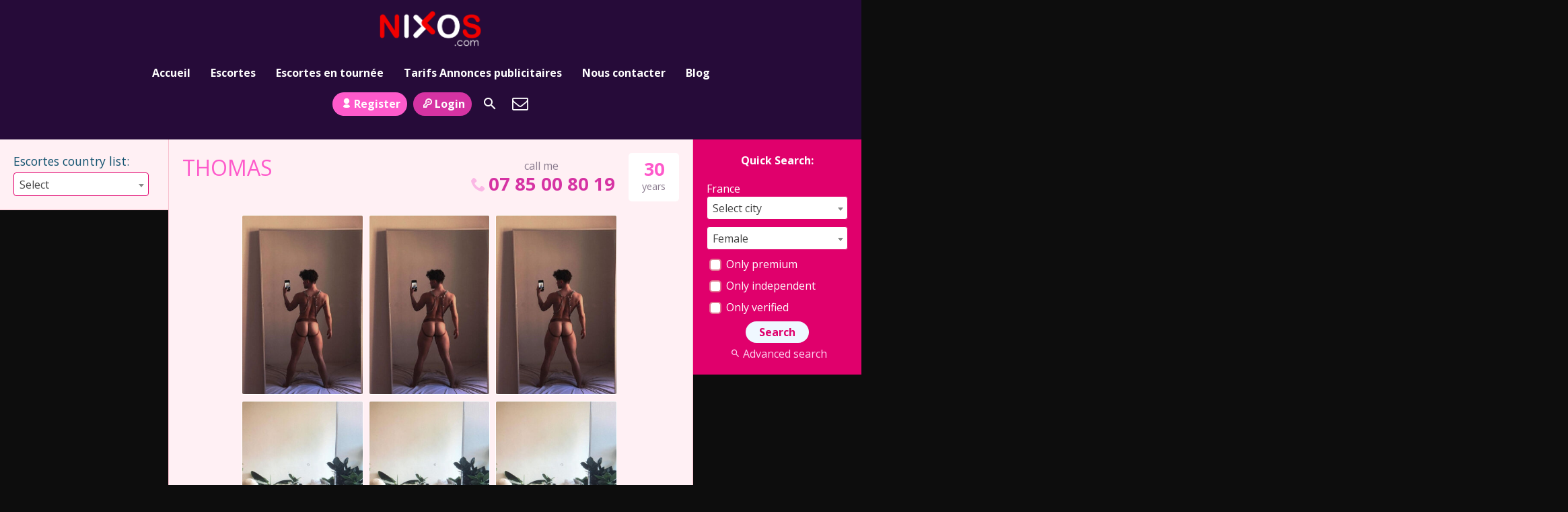

--- FILE ---
content_type: text/html; charset=UTF-8
request_url: https://www.nixos.com/escorte/thomas-4/
body_size: 20932
content:
<!DOCTYPE html>
<html lang="en-US">
<head>
	<meta charset="UTF-8">
	<meta name="viewport" content="width=device-width, height=device-height, initial-scale=1.0, maximum-scale=1.0, target-densityDpi=device-dpi, user-scalable=no">
	<title>  THOMAS</title>
	<link rel="profile" href="https://gmpg.org/xfn/11">
	<meta name='robots' content='max-image-preview:large' />
<link rel='dns-prefetch' href='//www.google.com' />
<link rel='dns-prefetch' href='//www.googletagmanager.com' />
<link rel='dns-prefetch' href='//fonts.googleapis.com' />
<style id='classic-theme-styles-inline-css' type='text/css'>
/*! This file is auto-generated */
.wp-block-button__link{color:#fff;background-color:#32373c;border-radius:9999px;box-shadow:none;text-decoration:none;padding:calc(.667em + 2px) calc(1.333em + 2px);font-size:1.125em}.wp-block-file__button{background:#32373c;color:#fff;text-decoration:none}
</style>
<style id='global-styles-inline-css' type='text/css'>
:root{--wp--preset--aspect-ratio--square: 1;--wp--preset--aspect-ratio--4-3: 4/3;--wp--preset--aspect-ratio--3-4: 3/4;--wp--preset--aspect-ratio--3-2: 3/2;--wp--preset--aspect-ratio--2-3: 2/3;--wp--preset--aspect-ratio--16-9: 16/9;--wp--preset--aspect-ratio--9-16: 9/16;--wp--preset--color--black: #000000;--wp--preset--color--cyan-bluish-gray: #abb8c3;--wp--preset--color--white: #ffffff;--wp--preset--color--pale-pink: #f78da7;--wp--preset--color--vivid-red: #cf2e2e;--wp--preset--color--luminous-vivid-orange: #ff6900;--wp--preset--color--luminous-vivid-amber: #fcb900;--wp--preset--color--light-green-cyan: #7bdcb5;--wp--preset--color--vivid-green-cyan: #00d084;--wp--preset--color--pale-cyan-blue: #8ed1fc;--wp--preset--color--vivid-cyan-blue: #0693e3;--wp--preset--color--vivid-purple: #9b51e0;--wp--preset--gradient--vivid-cyan-blue-to-vivid-purple: linear-gradient(135deg,rgba(6,147,227,1) 0%,rgb(155,81,224) 100%);--wp--preset--gradient--light-green-cyan-to-vivid-green-cyan: linear-gradient(135deg,rgb(122,220,180) 0%,rgb(0,208,130) 100%);--wp--preset--gradient--luminous-vivid-amber-to-luminous-vivid-orange: linear-gradient(135deg,rgba(252,185,0,1) 0%,rgba(255,105,0,1) 100%);--wp--preset--gradient--luminous-vivid-orange-to-vivid-red: linear-gradient(135deg,rgba(255,105,0,1) 0%,rgb(207,46,46) 100%);--wp--preset--gradient--very-light-gray-to-cyan-bluish-gray: linear-gradient(135deg,rgb(238,238,238) 0%,rgb(169,184,195) 100%);--wp--preset--gradient--cool-to-warm-spectrum: linear-gradient(135deg,rgb(74,234,220) 0%,rgb(151,120,209) 20%,rgb(207,42,186) 40%,rgb(238,44,130) 60%,rgb(251,105,98) 80%,rgb(254,248,76) 100%);--wp--preset--gradient--blush-light-purple: linear-gradient(135deg,rgb(255,206,236) 0%,rgb(152,150,240) 100%);--wp--preset--gradient--blush-bordeaux: linear-gradient(135deg,rgb(254,205,165) 0%,rgb(254,45,45) 50%,rgb(107,0,62) 100%);--wp--preset--gradient--luminous-dusk: linear-gradient(135deg,rgb(255,203,112) 0%,rgb(199,81,192) 50%,rgb(65,88,208) 100%);--wp--preset--gradient--pale-ocean: linear-gradient(135deg,rgb(255,245,203) 0%,rgb(182,227,212) 50%,rgb(51,167,181) 100%);--wp--preset--gradient--electric-grass: linear-gradient(135deg,rgb(202,248,128) 0%,rgb(113,206,126) 100%);--wp--preset--gradient--midnight: linear-gradient(135deg,rgb(2,3,129) 0%,rgb(40,116,252) 100%);--wp--preset--font-size--small: 13px;--wp--preset--font-size--medium: 20px;--wp--preset--font-size--large: 36px;--wp--preset--font-size--x-large: 42px;--wp--preset--spacing--20: 0.44rem;--wp--preset--spacing--30: 0.67rem;--wp--preset--spacing--40: 1rem;--wp--preset--spacing--50: 1.5rem;--wp--preset--spacing--60: 2.25rem;--wp--preset--spacing--70: 3.38rem;--wp--preset--spacing--80: 5.06rem;--wp--preset--shadow--natural: 6px 6px 9px rgba(0, 0, 0, 0.2);--wp--preset--shadow--deep: 12px 12px 50px rgba(0, 0, 0, 0.4);--wp--preset--shadow--sharp: 6px 6px 0px rgba(0, 0, 0, 0.2);--wp--preset--shadow--outlined: 6px 6px 0px -3px rgba(255, 255, 255, 1), 6px 6px rgba(0, 0, 0, 1);--wp--preset--shadow--crisp: 6px 6px 0px rgba(0, 0, 0, 1);}:where(.is-layout-flex){gap: 0.5em;}:where(.is-layout-grid){gap: 0.5em;}body .is-layout-flex{display: flex;}.is-layout-flex{flex-wrap: wrap;align-items: center;}.is-layout-flex > :is(*, div){margin: 0;}body .is-layout-grid{display: grid;}.is-layout-grid > :is(*, div){margin: 0;}:where(.wp-block-columns.is-layout-flex){gap: 2em;}:where(.wp-block-columns.is-layout-grid){gap: 2em;}:where(.wp-block-post-template.is-layout-flex){gap: 1.25em;}:where(.wp-block-post-template.is-layout-grid){gap: 1.25em;}.has-black-color{color: var(--wp--preset--color--black) !important;}.has-cyan-bluish-gray-color{color: var(--wp--preset--color--cyan-bluish-gray) !important;}.has-white-color{color: var(--wp--preset--color--white) !important;}.has-pale-pink-color{color: var(--wp--preset--color--pale-pink) !important;}.has-vivid-red-color{color: var(--wp--preset--color--vivid-red) !important;}.has-luminous-vivid-orange-color{color: var(--wp--preset--color--luminous-vivid-orange) !important;}.has-luminous-vivid-amber-color{color: var(--wp--preset--color--luminous-vivid-amber) !important;}.has-light-green-cyan-color{color: var(--wp--preset--color--light-green-cyan) !important;}.has-vivid-green-cyan-color{color: var(--wp--preset--color--vivid-green-cyan) !important;}.has-pale-cyan-blue-color{color: var(--wp--preset--color--pale-cyan-blue) !important;}.has-vivid-cyan-blue-color{color: var(--wp--preset--color--vivid-cyan-blue) !important;}.has-vivid-purple-color{color: var(--wp--preset--color--vivid-purple) !important;}.has-black-background-color{background-color: var(--wp--preset--color--black) !important;}.has-cyan-bluish-gray-background-color{background-color: var(--wp--preset--color--cyan-bluish-gray) !important;}.has-white-background-color{background-color: var(--wp--preset--color--white) !important;}.has-pale-pink-background-color{background-color: var(--wp--preset--color--pale-pink) !important;}.has-vivid-red-background-color{background-color: var(--wp--preset--color--vivid-red) !important;}.has-luminous-vivid-orange-background-color{background-color: var(--wp--preset--color--luminous-vivid-orange) !important;}.has-luminous-vivid-amber-background-color{background-color: var(--wp--preset--color--luminous-vivid-amber) !important;}.has-light-green-cyan-background-color{background-color: var(--wp--preset--color--light-green-cyan) !important;}.has-vivid-green-cyan-background-color{background-color: var(--wp--preset--color--vivid-green-cyan) !important;}.has-pale-cyan-blue-background-color{background-color: var(--wp--preset--color--pale-cyan-blue) !important;}.has-vivid-cyan-blue-background-color{background-color: var(--wp--preset--color--vivid-cyan-blue) !important;}.has-vivid-purple-background-color{background-color: var(--wp--preset--color--vivid-purple) !important;}.has-black-border-color{border-color: var(--wp--preset--color--black) !important;}.has-cyan-bluish-gray-border-color{border-color: var(--wp--preset--color--cyan-bluish-gray) !important;}.has-white-border-color{border-color: var(--wp--preset--color--white) !important;}.has-pale-pink-border-color{border-color: var(--wp--preset--color--pale-pink) !important;}.has-vivid-red-border-color{border-color: var(--wp--preset--color--vivid-red) !important;}.has-luminous-vivid-orange-border-color{border-color: var(--wp--preset--color--luminous-vivid-orange) !important;}.has-luminous-vivid-amber-border-color{border-color: var(--wp--preset--color--luminous-vivid-amber) !important;}.has-light-green-cyan-border-color{border-color: var(--wp--preset--color--light-green-cyan) !important;}.has-vivid-green-cyan-border-color{border-color: var(--wp--preset--color--vivid-green-cyan) !important;}.has-pale-cyan-blue-border-color{border-color: var(--wp--preset--color--pale-cyan-blue) !important;}.has-vivid-cyan-blue-border-color{border-color: var(--wp--preset--color--vivid-cyan-blue) !important;}.has-vivid-purple-border-color{border-color: var(--wp--preset--color--vivid-purple) !important;}.has-vivid-cyan-blue-to-vivid-purple-gradient-background{background: var(--wp--preset--gradient--vivid-cyan-blue-to-vivid-purple) !important;}.has-light-green-cyan-to-vivid-green-cyan-gradient-background{background: var(--wp--preset--gradient--light-green-cyan-to-vivid-green-cyan) !important;}.has-luminous-vivid-amber-to-luminous-vivid-orange-gradient-background{background: var(--wp--preset--gradient--luminous-vivid-amber-to-luminous-vivid-orange) !important;}.has-luminous-vivid-orange-to-vivid-red-gradient-background{background: var(--wp--preset--gradient--luminous-vivid-orange-to-vivid-red) !important;}.has-very-light-gray-to-cyan-bluish-gray-gradient-background{background: var(--wp--preset--gradient--very-light-gray-to-cyan-bluish-gray) !important;}.has-cool-to-warm-spectrum-gradient-background{background: var(--wp--preset--gradient--cool-to-warm-spectrum) !important;}.has-blush-light-purple-gradient-background{background: var(--wp--preset--gradient--blush-light-purple) !important;}.has-blush-bordeaux-gradient-background{background: var(--wp--preset--gradient--blush-bordeaux) !important;}.has-luminous-dusk-gradient-background{background: var(--wp--preset--gradient--luminous-dusk) !important;}.has-pale-ocean-gradient-background{background: var(--wp--preset--gradient--pale-ocean) !important;}.has-electric-grass-gradient-background{background: var(--wp--preset--gradient--electric-grass) !important;}.has-midnight-gradient-background{background: var(--wp--preset--gradient--midnight) !important;}.has-small-font-size{font-size: var(--wp--preset--font-size--small) !important;}.has-medium-font-size{font-size: var(--wp--preset--font-size--medium) !important;}.has-large-font-size{font-size: var(--wp--preset--font-size--large) !important;}.has-x-large-font-size{font-size: var(--wp--preset--font-size--x-large) !important;}
:where(.wp-block-post-template.is-layout-flex){gap: 1.25em;}:where(.wp-block-post-template.is-layout-grid){gap: 1.25em;}
:where(.wp-block-columns.is-layout-flex){gap: 2em;}:where(.wp-block-columns.is-layout-grid){gap: 2em;}
:root :where(.wp-block-pullquote){font-size: 1.5em;line-height: 1.6;}
</style>
<link data-minify="1" rel='stylesheet' id='wpa-css-css' href='https://www.nixos.com/wp-content/cache/min/1/wp-content/plugins/honeypot/includes/css/wpa.css?ver=1731602591' type='text/css' media='all' />
<link rel='stylesheet' id='cmplz-general-css' href='https://www.nixos.com/wp-content/plugins/complianz-gdpr/assets/css/cookieblocker.min.css?ver=1731602374' type='text/css' media='all' />
<link rel='stylesheet' id='open-sans-font-css' href='//fonts.googleapis.com/css?family=Open+Sans%3A400%2C600%2C700&#038;display=swap&#038;ver=6.6.1' type='text/css' media='all' />
<link data-minify="1" rel='stylesheet' id='main-css-file-css' href='https://www.nixos.com/wp-content/cache/background-css/www.nixos.com/wp-content/cache/min/1/wp-content/themes/escortwp_3.6.2_27-05-2024/style.css?ver=1731602591&wpr_t=1732754137' type='text/css' media='all' />
<link data-minify="1" rel='stylesheet' id='icon-font-css' href='https://www.nixos.com/wp-content/cache/min/1/wp-content/themes/escortwp_3.6.2_27-05-2024/css/icon-font/style.css?ver=1731602591' type='text/css' media='all' />
<link data-minify="1" rel='stylesheet' id='responsive-css' href='https://www.nixos.com/wp-content/cache/min/1/wp-content/themes/escortwp_3.6.2_27-05-2024/css/responsive.css?ver=1731602591' type='text/css' media='all' />
<link rel='stylesheet' id='select2-css' href='https://www.nixos.com/wp-content/themes/escortwp_3.6.2_27-05-2024/css/select2.min.css?ver=aafb7b794741f1dea22284bceb5a3eaf' type='text/css' media='all' />
<link rel='stylesheet' id='jquery-fancybox-css' href='https://www.nixos.com/wp-content/themes/escortwp_3.6.2_27-05-2024/css/jquery.fancybox.min.css?ver=aafb7b794741f1dea22284bceb5a3eaf' type='text/css' media='all' />
<script type="text/javascript" src="https://www.nixos.com/wp-includes/js/jquery/jquery.min.js?ver=3.7.1" id="jquery-core-js"></script>
<script type="text/javascript" src="https://www.nixos.com/wp-includes/js/jquery/jquery-migrate.min.js?ver=3.4.1" id="jquery-migrate-js"></script>
<script type="text/javascript" src="https://www.nixos.com/wp-content/themes/escortwp_3.6.2_27-05-2024/js/select2.min.js?ver=aafb7b794741f1dea22284bceb5a3eaf" id="select2-js"></script>
<script type="text/javascript" src="https://www.nixos.com/wp-content/themes/escortwp_3.6.2_27-05-2024/js/dolceescort.js?ver=aafb7b794741f1dea22284bceb5a3eaf" id="dolcejs-js"></script>
<script type="text/javascript" src="https://www.nixos.com/wp-content/themes/escortwp_3.6.2_27-05-2024/js/js.cookie.js?ver=aafb7b794741f1dea22284bceb5a3eaf" id="js-cookie-js"></script>
<script type="text/javascript" src="https://www.nixos.com/wp-content/themes/escortwp_3.6.2_27-05-2024/js/jquery.uploadifive.min.js?ver=aafb7b794741f1dea22284bceb5a3eaf" id="jquery-uploadifive-js"></script>
<script type="text/javascript" src="https://www.nixos.com/wp-content/themes/escortwp_3.6.2_27-05-2024/js/jquery.mobile.custom.min.js?ver=aafb7b794741f1dea22284bceb5a3eaf" id="jquery-mobile-custom-js"></script>
<script type="text/javascript" src="https://www.nixos.com/wp-content/themes/escortwp_3.6.2_27-05-2024/js/checkator.jquery.js?ver=aafb7b794741f1dea22284bceb5a3eaf" id="checkator-js"></script>
<script type="text/javascript" src="https://www.nixos.com/wp-content/themes/escortwp_3.6.2_27-05-2024/js/jquery.fancybox.min.js?ver=aafb7b794741f1dea22284bceb5a3eaf" id="jquery-fancybox-js"></script>
<script type="text/javascript" src="//www.google.com/recaptcha/api.js?ver=aafb7b794741f1dea22284bceb5a3eaf" id="reCAPTCHA-js"></script>

<!-- Google tag (gtag.js) snippet added by Site Kit -->

<!-- Google Analytics snippet added by Site Kit -->
<script type="text/javascript" src="https://www.googletagmanager.com/gtag/js?id=GT-NNQNSLF" id="google_gtagjs-js" async></script>
<script type="text/javascript" id="google_gtagjs-js-after">
/* <![CDATA[ */
window.dataLayer = window.dataLayer || [];function gtag(){dataLayer.push(arguments);}
gtag("set","linker",{"domains":["www.nixos.com"]});
gtag("js", new Date());
gtag("set", "developer_id.dZTNiMT", true);
gtag("config", "GT-NNQNSLF");
/* ]]> */
</script>

<!-- End Google tag (gtag.js) snippet added by Site Kit -->
<link rel="canonical" href="https://www.nixos.com/escorte/thomas-4/" />
<link rel="alternate" title="oEmbed (JSON)" type="application/json+oembed" href="https://www.nixos.com/wp-json/oembed/1.0/embed?url=https%3A%2F%2Fwww.nixos.com%2Fescorte%2Fthomas-4%2F" />
<link rel="alternate" title="oEmbed (XML)" type="text/xml+oembed" href="https://www.nixos.com/wp-json/oembed/1.0/embed?url=https%3A%2F%2Fwww.nixos.com%2Fescorte%2Fthomas-4%2F&#038;format=xml" />
<meta name="generator" content="Site Kit by Google 1.139.0" /><style type="text/css">.broken_link, a.broken_link {
	text-decoration: line-through;
}</style><link rel="icon" href="https://www.nixos.com/wp-content/uploads/2022/11/cropped-icon-nixos-32x32.png" sizes="32x32" />
<link rel="icon" href="https://www.nixos.com/wp-content/uploads/2022/11/cropped-icon-nixos-192x192.png" sizes="192x192" />
<link rel="apple-touch-icon" href="https://www.nixos.com/wp-content/uploads/2022/11/cropped-icon-nixos-180x180.png" />
<meta name="msapplication-TileImage" content="https://www.nixos.com/wp-content/uploads/2022/11/cropped-icon-nixos-270x270.png" />
		<style type="text/css" id="wp-custom-css">
			.footer {
	background: #0D0D0D !important;
	margin: 0 250px;
}

@media (max-width: 960px) {
 .footer {
	margin: 0;
 }
}

.has-text-align-center {
	text-align:center !important;
}		</style>
		<noscript><style id="rocket-lazyload-nojs-css">.rll-youtube-player, [data-lazy-src]{display:none !important;}</style></noscript><style id="wpr-lazyload-bg-container"></style><style id="wpr-lazyload-bg-exclusion"></style>
<noscript>
<style id="wpr-lazyload-bg-nostyle">.site-settings-page .showsitelogo,.content-settings-page .showwatermarklogo{--wpr-bg-f7f1c994-0fa6-458d-8f03-3ae188444e41: url('https://www.nixos.com/wp-content/themes/escortwp_3.6.2_27-05-2024/i/showsitelogo-bg.png');}.uploadifive-queue-item .close{--wpr-bg-8c6b35a2-d408-48d1-b097-d6b71d666c3b: url('https://www.nixos.com/wp-content/themes/escortwp_3.6.2_27-05-2024/i/cancel.png');}.upload_photos_page .girl span i{--wpr-bg-7bb9b394-649e-40e7-afaa-181d64461017: url('https://www.nixos.com/wp-content/themes/escortwp_3.6.2_27-05-2024/i/icon-no.png');}.upload_photos_page .girl span em{--wpr-bg-94e3e709-c28c-4809-8b11-51337e78ce7d: url('https://www.nixos.com/wp-content/themes/escortwp_3.6.2_27-05-2024/i/icon-yes.png');}.addedtours .tour .addedbuttons i{--wpr-bg-6d9f08fa-0f35-42b5-9a22-d920e96f0970: url('https://www.nixos.com/wp-content/themes/escortwp_3.6.2_27-05-2024/i/icon-no.png');}.addedtours .tour .addedbuttons em{--wpr-bg-7553752d-7b10-4882-9cf7-dfe91071a640: url('https://www.nixos.com/wp-content/themes/escortwp_3.6.2_27-05-2024/i/icon-edit.png');}.addedtours .tour .addedbuttons b{--wpr-bg-b7181c3a-1f49-4568-9732-397644ecc5dc: url('https://www.nixos.com/wp-content/themes/escortwp_3.6.2_27-05-2024/i/small-loader.gif');}.manage_escorts_page .thumb i.girlactive{--wpr-bg-cddb9e43-a6d2-4f23-a18c-b0e3f4510a7a: url('https://www.nixos.com/wp-content/themes/escortwp_3.6.2_27-05-2024/i/icon-active.png');}.manage_escorts_page .thumb i.girlinactive{--wpr-bg-e3fcaa8f-e3da-4a51-abfe-77bed0f6fcb9: url('https://www.nixos.com/wp-content/themes/escortwp_3.6.2_27-05-2024/i/icon-inactive.png');}.starrating{--wpr-bg-bf1340c2-d5c9-46de-af86-f9367d6559a9: url('https://www.nixos.com/wp-content/themes/escortwp_3.6.2_27-05-2024/i/star.png');}.starrating .starrating_stars{--wpr-bg-addc1523-da80-4180-84a0-49c26bc84376: url('https://www.nixos.com/wp-content/themes/escortwp_3.6.2_27-05-2024/i/star.png');}.starrating .star6{--wpr-bg-60f04cf2-24fa-4daa-9684-b18961f9851a: url('https://www.nixos.com/wp-content/themes/escortwp_3.6.2_27-05-2024/i/star_red.png');}.profilestarrating-wrapper .starrating{--wpr-bg-4c3afef2-9946-4a19-864f-4fb87106e0b5: url('https://www.nixos.com/wp-content/themes/escortwp_3.6.2_27-05-2024/i/star2.png');}.profilestarrating-wrapper .starrating .starrating_stars{--wpr-bg-a12b5b74-e973-4750-9f36-04d6300be387: url('https://www.nixos.com/wp-content/themes/escortwp_3.6.2_27-05-2024/i/star2.png');}.profilestarrating-wrapper .starrating .star6{--wpr-bg-434fddcc-79f9-4737-8787-e7fbbf1d061b: url('https://www.nixos.com/wp-content/themes/escortwp_3.6.2_27-05-2024/i/star_red2.png');}.send-validation-email-button-preloader{--wpr-bg-7f319874-c4a9-48a3-86f5-3e31fbb9724d: url('https://www.nixos.com/wp-content/themes/escortwp_3.6.2_27-05-2024/i/small-loader.gif');}</style>
</noscript>
<script type="application/javascript">const rocket_pairs = [{"selector":".site-settings-page .showsitelogo,.content-settings-page .showwatermarklogo","style":".site-settings-page .showsitelogo,.content-settings-page .showwatermarklogo{--wpr-bg-f7f1c994-0fa6-458d-8f03-3ae188444e41: url('https:\/\/www.nixos.com\/wp-content\/themes\/escortwp_3.6.2_27-05-2024\/i\/showsitelogo-bg.png');}","hash":"f7f1c994-0fa6-458d-8f03-3ae188444e41","url":"https:\/\/www.nixos.com\/wp-content\/themes\/escortwp_3.6.2_27-05-2024\/i\/showsitelogo-bg.png"},{"selector":".uploadifive-queue-item .close","style":".uploadifive-queue-item .close{--wpr-bg-8c6b35a2-d408-48d1-b097-d6b71d666c3b: url('https:\/\/www.nixos.com\/wp-content\/themes\/escortwp_3.6.2_27-05-2024\/i\/cancel.png');}","hash":"8c6b35a2-d408-48d1-b097-d6b71d666c3b","url":"https:\/\/www.nixos.com\/wp-content\/themes\/escortwp_3.6.2_27-05-2024\/i\/cancel.png"},{"selector":".upload_photos_page .girl span i","style":".upload_photos_page .girl span i{--wpr-bg-7bb9b394-649e-40e7-afaa-181d64461017: url('https:\/\/www.nixos.com\/wp-content\/themes\/escortwp_3.6.2_27-05-2024\/i\/icon-no.png');}","hash":"7bb9b394-649e-40e7-afaa-181d64461017","url":"https:\/\/www.nixos.com\/wp-content\/themes\/escortwp_3.6.2_27-05-2024\/i\/icon-no.png"},{"selector":".upload_photos_page .girl span em","style":".upload_photos_page .girl span em{--wpr-bg-94e3e709-c28c-4809-8b11-51337e78ce7d: url('https:\/\/www.nixos.com\/wp-content\/themes\/escortwp_3.6.2_27-05-2024\/i\/icon-yes.png');}","hash":"94e3e709-c28c-4809-8b11-51337e78ce7d","url":"https:\/\/www.nixos.com\/wp-content\/themes\/escortwp_3.6.2_27-05-2024\/i\/icon-yes.png"},{"selector":".addedtours .tour .addedbuttons i","style":".addedtours .tour .addedbuttons i{--wpr-bg-6d9f08fa-0f35-42b5-9a22-d920e96f0970: url('https:\/\/www.nixos.com\/wp-content\/themes\/escortwp_3.6.2_27-05-2024\/i\/icon-no.png');}","hash":"6d9f08fa-0f35-42b5-9a22-d920e96f0970","url":"https:\/\/www.nixos.com\/wp-content\/themes\/escortwp_3.6.2_27-05-2024\/i\/icon-no.png"},{"selector":".addedtours .tour .addedbuttons em","style":".addedtours .tour .addedbuttons em{--wpr-bg-7553752d-7b10-4882-9cf7-dfe91071a640: url('https:\/\/www.nixos.com\/wp-content\/themes\/escortwp_3.6.2_27-05-2024\/i\/icon-edit.png');}","hash":"7553752d-7b10-4882-9cf7-dfe91071a640","url":"https:\/\/www.nixos.com\/wp-content\/themes\/escortwp_3.6.2_27-05-2024\/i\/icon-edit.png"},{"selector":".addedtours .tour .addedbuttons b","style":".addedtours .tour .addedbuttons b{--wpr-bg-b7181c3a-1f49-4568-9732-397644ecc5dc: url('https:\/\/www.nixos.com\/wp-content\/themes\/escortwp_3.6.2_27-05-2024\/i\/small-loader.gif');}","hash":"b7181c3a-1f49-4568-9732-397644ecc5dc","url":"https:\/\/www.nixos.com\/wp-content\/themes\/escortwp_3.6.2_27-05-2024\/i\/small-loader.gif"},{"selector":".manage_escorts_page .thumb i.girlactive","style":".manage_escorts_page .thumb i.girlactive{--wpr-bg-cddb9e43-a6d2-4f23-a18c-b0e3f4510a7a: url('https:\/\/www.nixos.com\/wp-content\/themes\/escortwp_3.6.2_27-05-2024\/i\/icon-active.png');}","hash":"cddb9e43-a6d2-4f23-a18c-b0e3f4510a7a","url":"https:\/\/www.nixos.com\/wp-content\/themes\/escortwp_3.6.2_27-05-2024\/i\/icon-active.png"},{"selector":".manage_escorts_page .thumb i.girlinactive","style":".manage_escorts_page .thumb i.girlinactive{--wpr-bg-e3fcaa8f-e3da-4a51-abfe-77bed0f6fcb9: url('https:\/\/www.nixos.com\/wp-content\/themes\/escortwp_3.6.2_27-05-2024\/i\/icon-inactive.png');}","hash":"e3fcaa8f-e3da-4a51-abfe-77bed0f6fcb9","url":"https:\/\/www.nixos.com\/wp-content\/themes\/escortwp_3.6.2_27-05-2024\/i\/icon-inactive.png"},{"selector":".starrating","style":".starrating{--wpr-bg-bf1340c2-d5c9-46de-af86-f9367d6559a9: url('https:\/\/www.nixos.com\/wp-content\/themes\/escortwp_3.6.2_27-05-2024\/i\/star.png');}","hash":"bf1340c2-d5c9-46de-af86-f9367d6559a9","url":"https:\/\/www.nixos.com\/wp-content\/themes\/escortwp_3.6.2_27-05-2024\/i\/star.png"},{"selector":".starrating .starrating_stars","style":".starrating .starrating_stars{--wpr-bg-addc1523-da80-4180-84a0-49c26bc84376: url('https:\/\/www.nixos.com\/wp-content\/themes\/escortwp_3.6.2_27-05-2024\/i\/star.png');}","hash":"addc1523-da80-4180-84a0-49c26bc84376","url":"https:\/\/www.nixos.com\/wp-content\/themes\/escortwp_3.6.2_27-05-2024\/i\/star.png"},{"selector":".starrating .star6","style":".starrating .star6{--wpr-bg-60f04cf2-24fa-4daa-9684-b18961f9851a: url('https:\/\/www.nixos.com\/wp-content\/themes\/escortwp_3.6.2_27-05-2024\/i\/star_red.png');}","hash":"60f04cf2-24fa-4daa-9684-b18961f9851a","url":"https:\/\/www.nixos.com\/wp-content\/themes\/escortwp_3.6.2_27-05-2024\/i\/star_red.png"},{"selector":".profilestarrating-wrapper .starrating","style":".profilestarrating-wrapper .starrating{--wpr-bg-4c3afef2-9946-4a19-864f-4fb87106e0b5: url('https:\/\/www.nixos.com\/wp-content\/themes\/escortwp_3.6.2_27-05-2024\/i\/star2.png');}","hash":"4c3afef2-9946-4a19-864f-4fb87106e0b5","url":"https:\/\/www.nixos.com\/wp-content\/themes\/escortwp_3.6.2_27-05-2024\/i\/star2.png"},{"selector":".profilestarrating-wrapper .starrating .starrating_stars","style":".profilestarrating-wrapper .starrating .starrating_stars{--wpr-bg-a12b5b74-e973-4750-9f36-04d6300be387: url('https:\/\/www.nixos.com\/wp-content\/themes\/escortwp_3.6.2_27-05-2024\/i\/star2.png');}","hash":"a12b5b74-e973-4750-9f36-04d6300be387","url":"https:\/\/www.nixos.com\/wp-content\/themes\/escortwp_3.6.2_27-05-2024\/i\/star2.png"},{"selector":".profilestarrating-wrapper .starrating .star6","style":".profilestarrating-wrapper .starrating .star6{--wpr-bg-434fddcc-79f9-4737-8787-e7fbbf1d061b: url('https:\/\/www.nixos.com\/wp-content\/themes\/escortwp_3.6.2_27-05-2024\/i\/star_red2.png');}","hash":"434fddcc-79f9-4737-8787-e7fbbf1d061b","url":"https:\/\/www.nixos.com\/wp-content\/themes\/escortwp_3.6.2_27-05-2024\/i\/star_red2.png"},{"selector":".send-validation-email-button-preloader","style":".send-validation-email-button-preloader{--wpr-bg-7f319874-c4a9-48a3-86f5-3e31fbb9724d: url('https:\/\/www.nixos.com\/wp-content\/themes\/escortwp_3.6.2_27-05-2024\/i\/small-loader.gif');}","hash":"7f319874-c4a9-48a3-86f5-3e31fbb9724d","url":"https:\/\/www.nixos.com\/wp-content\/themes\/escortwp_3.6.2_27-05-2024\/i\/small-loader.gif"}]; const rocket_excluded_pairs = [];</script></head>
<body data-rsssl=1 class="escorte-template-default single single-escorte postid-97863 single-profile-page">
<header>
	<div class="header-top-bar">
		<div class="logo l">
	        	    	<h1 class="l"><a href="https://www.nixos.com/" title="NiXoS - Escortes et Rencontres Libertines"><img class="l" src="data:image/svg+xml,%3Csvg%20xmlns='http://www.w3.org/2000/svg'%20viewBox='0%200%200%200'%3E%3C/svg%3E" alt="NiXoS - Escortes et Rencontres Libertines" data-lazy-src="https://www.nixos.com/wp-content/uploads/1676545220194.png" /><noscript><img class="l" src="https://www.nixos.com/wp-content/uploads/1676545220194.png" alt="NiXoS - Escortes et Rencontres Libertines" /></noscript></a></h1>
	    </div> <!-- logo -->

		<nav class="header-nav l">
			<ul class="header-menu vcenter l"><li id="menu-item-4066" class="menu-item menu-item-type-custom menu-item-object-custom menu-item-home menu-item-4066"><a href="https://www.nixos.com/">Accueil</a></li>
<li id="menu-item-5094" class="menu-item menu-item-type-post_type_archive menu-item-object-escorte menu-item-has-children menu-item-5094"><a href="https://www.nixos.com/escorte/">Escortes</a>
<ul class="sub-menu">
	<li id="menu-item-5097" class="menu-item menu-item-type-post_type menu-item-object-page menu-item-5097"><a href="https://www.nixos.com/escortes-feminines/">Femmes</a></li>
	<li id="menu-item-5100" class="menu-item menu-item-type-post_type menu-item-object-page menu-item-5100"><a href="https://www.nixos.com/escortes-masculines/">Hommes</a></li>
	<li id="menu-item-5095" class="menu-item menu-item-type-post_type menu-item-object-page menu-item-5095"><a href="https://www.nixos.com/escortes-de-couple/">Couples</a></li>
	<li id="menu-item-5098" class="menu-item menu-item-type-post_type menu-item-object-page menu-item-5098"><a href="https://www.nixos.com/escortes-gays/">Gays</a></li>
	<li id="menu-item-5101" class="menu-item menu-item-type-post_type menu-item-object-page menu-item-5101"><a href="https://www.nixos.com/escortes-transsexuelles/">Transsexuelles</a></li>
	<li id="menu-item-5099" class="menu-item menu-item-type-post_type menu-item-object-page menu-item-5099"><a href="https://www.nixos.com/escortes-independantes/">Indépendantes</a></li>
	<li id="menu-item-5102" class="menu-item menu-item-type-post_type menu-item-object-page menu-item-5102"><a href="https://www.nixos.com/escortes-verifiees/">Vérifiées</a></li>
	<li id="menu-item-5096" class="menu-item menu-item-type-post_type menu-item-object-page menu-item-5096"><a href="https://www.nixos.com/escortes-en-ligne/">En ligne</a></li>
</ul>
</li>
<li id="menu-item-5091" class="menu-item menu-item-type-post_type menu-item-object-page menu-item-5091"><a href="https://www.nixos.com/escortes-en-tournee/">Escortes en tournée</a></li>
<li id="menu-item-5013" class="menu-item menu-item-type-post_type menu-item-object-page menu-item-5013"><a href="https://www.nixos.com/tarifs/">Tarifs Annonces publicitaires</a></li>
<li id="menu-item-4069" class="menu-item menu-item-type-post_type menu-item-object-page menu-item-4069"><a href="https://www.nixos.com/nous-contacter/">Nous contacter</a></li>
<li id="menu-item-41510" class="menu-item menu-item-type-custom menu-item-object-custom menu-item-41510"><a href="https://www.nixos.com/notre-blog/">Blog</a></li>
</ul>		</nav> <!-- header-nav -->
		<div class="hamburger-menu rad25"><span class="icon icon-menu"></span><span class="label">Menu</span></div>

    	<div class="subnav-menu-wrapper r">
	    	<ul class="subnav-menu vcenter r">
									<li class="subnav-menu-btn register-btn"><a href="https://www.nixos.com/registration/"><span class="icon icon-user"></span>Register</a></li>
					<li class="subnav-menu-btn login-btn"><a href="https://www.nixos.com/wp-login.php?redirect_to=https%3A%2F%2Fwww.nixos.com%3A443%2Fescorte%2Fthomas-4%2F"><span class="icon icon-key-outline"></span>Login</a></li>
																		<li class="subnav-menu-icon"><a href="https://www.nixos.com/search-for-escortes/" title="Search"><span class="icon icon-search"></span></a></li>
					<li class="subnav-menu-icon"><a href="https://www.nixos.com/contact-us/" title="Contact Us"><span class="icon icon-mail"></span></a></li>
	        </ul>
        </div> <!-- subnav-menu-wrapper -->
    	<div class="clear"></div>
	</div> <!-- header-top-bar -->

    
	</header> <!-- header -->

<div class="all all-body">
<div class="contentwrapper">
	<div class="body">
		<div class="bodybox profile-page">
						
			<script type="text/javascript">
			jQuery(document).ready(function($) {
				//add or remove from favorites
				$('.favbutton').on('click', function(){
					var escortid = $(this).attr('id');
					$('.favbutton').toggle();
					$.ajax({
						type: "GET",
						url: "https://www.nixos.com/wp-content/themes/escortwp_3.6.2_27-05-2024/ajax/add-remove-favorites.php",
						data: "id=" + escortid
					});
				});

				$('.addreview-button').on('click', function(){
					$('.addreviewform').slideDown("slow");
					$('.addreview').slideUp("slow");
					$('html,body').animate({ scrollTop: $('.addreviewform').offset().top }, { duration: 'slow', easing: 'swing'});
				});
			    if(window.location.hash == "#addreview") {
					// $('.addreviewform, .addreview').slideToggle("slow");
					$('html,body').animate({ scrollTop: $('#addreviewsection').offset().top }, { duration: 'slow', easing: 'swing'});
				}
				$('.addreviewform .closebtn').on('click', function(){
					$('.addreviewform, .addreview').slideToggle("slow");
				});

				count_review_text('#reviewtext');
				$("#reviewtext").keyup(function() {
					count_review_text($(this));
				});
				function count_review_text(t) {
					if (!$(t).length) {
						return false;
					}
					var charlimit = 1000;
					var box = $(t).val();
					var main = box.length * 100;
					var value = (main / charlimit);
					var count = charlimit - box.length;
					var boxremove = box.substring(0, charlimit);
					var ourtextarea = $(t);

					$('.charcount').show('slow');
					if(box.length <= charlimit) {
						$('#count').html(count);
						$("#reviewtext")
						$('#bar').animate( {
							"width": value+'%',
						}, 1);
					} else {
						$('#reviewtext').val(boxremove);
			            ourtextarea.scrollTop(
			                ourtextarea[0].scrollHeight - ourtextarea.height()
			            );
					}
					return false;
				}

				$('.sendemail').on('click', function(){
					$('.escortcontact').slideToggle("slow");
					$(this).slideToggle("slow");
				});
			    if(window.location.hash == "#contactform") {
					$('html,body').animate({ scrollTop: $('.escortcontact').offset().top }, { duration: 'slow', easing: 'swing'});
				}
				$('.escortcontact .closebtn').on('click', function(){
					$('.escortcontact').slideToggle("slow");
					$('.sendemail').slideToggle("slow");
				});


							});
			</script>
					    <div class="girlsingle" itemscope itemtype ="http://schema.org/Person">
		    <div class="profile-header">
		    	<div class="profile-header-name text-center l">
			    	<h3 class="profile-title" title="THOMAS" itemprop="name">THOMAS</h3>
			        <div class="girlsinglelabels">
											</div> <!-- girlsinglelabels -->
			    					</div> <!-- profile-header-name -->
				<div class="profile-header-name-info rad5 r">
										<div class="section-box"><span class="valuecolumn">30</span><b>years</b></div>
				</div>
											<div class="phone-box r">
								<div class="label">call me</div>
								<a class="" href="tel:07 85 00 80 19" itemprop="telephone"><span class="icon icon-phone"></span>07 85 00 80 19</a>
							</div>
																	<div class="clear10"></div>
			</div> <!-- profile-header -->

						
						<div class="clear10"></div>
            <div class="thumbs" itemscope itemtype="http://schema.org/ImageGallery">
				<div class="profile-img-thumb-wrapper"><div class="profile-img-thumb" id="97870" itemprop="image" itemscope itemtype="http://schema.org/ImageObject"><a href="https://www.nixos.com/wp-content/uploads/1699353615537/16993538128720.jpg" data-fancybox="profile-photo" itemprop="contentURL"><img data-original-url="https://www.nixos.com/wp-content/uploads/1699353615537/16993538128720-280x415.jpg" class="mobile-ready-img rad3" alt="THOMAS" data-responsive-img-url="https://www.nixos.com/wp-content/uploads/1699353615537/16993538128720-400x400.jpg" itemprop="thumbnailUrl" /></a></div></div>
<div class="profile-img-thumb-wrapper"><div class="profile-img-thumb" id="97871" itemprop="image" itemscope itemtype="http://schema.org/ImageObject"><a href="https://www.nixos.com/wp-content/uploads/1699353615537/16993538128720.jpg" data-fancybox="profile-photo" itemprop="contentURL"><img data-original-url="https://www.nixos.com/wp-content/uploads/1699353615537/16993538128720-280x415.jpg" class="mobile-ready-img rad3" alt="THOMAS" data-responsive-img-url="https://www.nixos.com/wp-content/uploads/1699353615537/16993538128720-400x400.jpg" itemprop="thumbnailUrl" /></a></div></div>
<div class="profile-img-thumb-wrapper"><div class="profile-img-thumb" id="97872" itemprop="image" itemscope itemtype="http://schema.org/ImageObject"><a href="https://www.nixos.com/wp-content/uploads/1699353615537/16993538128720.jpg" data-fancybox="profile-photo" itemprop="contentURL"><img data-original-url="https://www.nixos.com/wp-content/uploads/1699353615537/16993538128720-280x415.jpg" class="mobile-ready-img rad3" alt="THOMAS" data-responsive-img-url="https://www.nixos.com/wp-content/uploads/1699353615537/16993538128720-400x400.jpg" itemprop="thumbnailUrl" /></a></div></div>
<div class="profile-img-thumb-wrapper"><div class="profile-img-thumb" id="97873" itemprop="image" itemscope itemtype="http://schema.org/ImageObject"><a href="https://www.nixos.com/wp-content/uploads/1699353615537/16993538131230.jpg" data-fancybox="profile-photo" itemprop="contentURL"><img data-original-url="https://www.nixos.com/wp-content/uploads/1699353615537/16993538131230-280x415.jpg" class="mobile-ready-img rad3" alt="THOMAS" data-responsive-img-url="https://www.nixos.com/wp-content/uploads/1699353615537/16993538131230-378x490.jpg" itemprop="thumbnailUrl" /></a></div></div>
<div class="profile-img-thumb-wrapper"><div class="profile-img-thumb" id="97874" itemprop="image" itemscope itemtype="http://schema.org/ImageObject"><a href="https://www.nixos.com/wp-content/uploads/1699353615537/16993538131230.jpg" data-fancybox="profile-photo" itemprop="contentURL"><img data-original-url="https://www.nixos.com/wp-content/uploads/1699353615537/16993538131230-280x415.jpg" class="mobile-ready-img rad3" alt="THOMAS" data-responsive-img-url="https://www.nixos.com/wp-content/uploads/1699353615537/16993538131230-378x490.jpg" itemprop="thumbnailUrl" /></a></div></div>
<div class="profile-img-thumb-wrapper"><div class="profile-img-thumb" id="97875" itemprop="image" itemscope itemtype="http://schema.org/ImageObject"><a href="https://www.nixos.com/wp-content/uploads/1699353615537/16993538131230.jpg" data-fancybox="profile-photo" itemprop="contentURL"><img data-original-url="https://www.nixos.com/wp-content/uploads/1699353615537/16993538131230-280x415.jpg" class="mobile-ready-img rad3" alt="THOMAS" data-responsive-img-url="https://www.nixos.com/wp-content/uploads/1699353615537/16993538131230-378x490.jpg" itemprop="thumbnailUrl" /></a></div></div>
<div class="profile-img-thumb-wrapper"><div class="profile-img-thumb" id="97876" itemprop="image" itemscope itemtype="http://schema.org/ImageObject"><a href="https://www.nixos.com/wp-content/uploads/1699353615537/16993538132970.png" data-fancybox="profile-photo" itemprop="contentURL"><img data-original-url="https://www.nixos.com/wp-content/uploads/1699353615537/16993538132970-280x415.png" class="mobile-ready-img rad3" alt="THOMAS" data-responsive-img-url="https://www.nixos.com/wp-content/uploads/1699353615537/16993538132970-400x364.png" itemprop="thumbnailUrl" /></a></div></div>
<div class="profile-img-thumb-wrapper"><div class="profile-img-thumb" id="97877" itemprop="image" itemscope itemtype="http://schema.org/ImageObject"><a href="https://www.nixos.com/wp-content/uploads/1699353615537/16993538132970.png" data-fancybox="profile-photo" itemprop="contentURL"><img data-original-url="https://www.nixos.com/wp-content/uploads/1699353615537/16993538132970-280x415.png" class="mobile-ready-img rad3" alt="THOMAS" data-responsive-img-url="https://www.nixos.com/wp-content/uploads/1699353615537/16993538132970-400x364.png" itemprop="thumbnailUrl" /></a></div></div>
<div class="profile-img-thumb-wrapper"><div class="profile-img-thumb" id="97878" itemprop="image" itemscope itemtype="http://schema.org/ImageObject"><a href="https://www.nixos.com/wp-content/uploads/1699353615537/16993538132970.png" data-fancybox="profile-photo" itemprop="contentURL"><img data-original-url="https://www.nixos.com/wp-content/uploads/1699353615537/16993538132970-280x415.png" class="mobile-ready-img rad3" alt="THOMAS" data-responsive-img-url="https://www.nixos.com/wp-content/uploads/1699353615537/16993538132970-400x364.png" itemprop="thumbnailUrl" /></a></div></div>
			</div> <!-- THUMBS -->

			<div class="clear20"></div>
			
						<div class="clear"></div>
            <div class="aboutme">
				<h4>About me:</h4>
				<b>30 year old <span itemprop="gender">Male</span> from <a href="https://www.nixos.com/escortes-de/france/agen/" title="Agen">Agen</a>, <a href="https://www.nixos.com/escortes-de/france/" title="France">France</a></b>
				                <div class="clear5"></div>
				Respectueux, attentionné et délicat.<br />
Aventureux, audacieux et passionné.<br />
Tout dépend de vos désirs, en toute discrétion à 100%.                <div class="clear"></div>
			</div> <!-- ABOUT ME -->
            <div class="clear10"></div>

            <div class="girlinfo l">
	            <div class="girlinfo-section">
	            		                	                <div class="clear"></div>
		        	<div class="section-box"><b>Sexual orientation</b><span class="valuecolumn">homosexuelle</span></div>				</div> <!-- girlinfo-section -->

				
				<div class="girlinfo-section">
	                <h4>Contact info:</h4>
	                <div class="clear"></div>
	                <div class="contact">
						<div itemprop="address" itemscope itemtype="http://schema.org/PostalAddress"><span class="b"><span class="b-label">City:</span></span><span class="valuecolumn"><a href="https://www.nixos.com/escortes-de/france/agen/" title="Agen" itemprop="addressLocality">Agen</a></span><div class="clear"></div><span class="b"><span class="b-label">Country:</span></span><span class="valuecolumn"><a href="https://www.nixos.com/escortes-de/france/" title="France" itemprop="country">France</a></span><div class="clear"></div></div>	            	            	            	            	<span class="b"><span class="b-label">Phone:</span></span><span class="valuecolumn"><a href="tel:07 85 00 80 19" itemprop="telephone">07 85 00 80 19</a></span>
							
	            	        	                            <div class="clear10"></div><a name="contactform"></a>
								<div class="text-center"><div class="sendemail center rad25 pinkbutton" style="display: none;"><span class="icon-mail"></span>Send me an email</div></div>
								<div class="clear"></div>
						<div class="escortcontact rad5 hide">
	<div class="rad25 redbutton closebtn r"><span class="label">Close</span><span class="icon icon-cancel-circled r"></span></div>			<div class="err rad25">You need to <a href="https://www.nixos.com/registration/">register</a> or <a href="https://www.nixos.com/wp-login.php?redirect_to=https%3A%2F%2Fwww.nixos.com%2Fescorte%2Fthomas-4%2F">login</a> to be able to send messages</div>
	</div> <!-- contact form -->						</div> <!-- CONTACT -->
				</div> <!-- girlinfo-section -->
        	</div> <!-- girlinfo -->

            <div class="girlinfo r">
            		            	<div class="girlinfo-section">
	            					            	<h4>Services:</h4>
			                <div class="services">
								<div><span class="icon-ok"></span>OWO (Oral without condom)</div><div><span class="icon-ok"></span>A-Level (Anal sex)</div><div><span class="icon-ok"></span>69 (69 sex position)</div><div><span class="icon-ok"></span>Striptease/Lapdance</div><div><span class="icon-ok"></span>Sex toys</div><div><span class="icon-ok"></span>Extraball (Having sex multiple times)</div><div><span class="icon-ok"></span>Domination</div><div><span class="icon-ok"></span>LT (Long Time; Usually overnight)</div>			                </div> <!-- SERVICES -->
		                						
		            	
							                </div> <!-- girlinfo-section -->
                
								<div class="clear"></div>
            </div> <!-- GIRL INFO RIGHT -->
			<div class="clear20"></div>

			<div class="visitor-counter">profile viewed <span class="count rad25">137</span> times</div>
				<script type="text/javascript">
	jQuery(document).ready(function($) {
		$('.report-profile-wrapper .report-profile-button').on('click', function(event) {
			$(this).hide();
			$(this).siblings('.report-profile-reason-wrapper').fadeIn('100', function (){
				$('html, body').animate({ scrollTop: $('.report-profile-reason-wrapper').offset().top }, 150);
			})
		});
		$('.report-profile-reason-wrapper .closebtn').on('click', function(event) {
			$(this).parent().hide();
			$(this).parent().siblings('.report-profile-button').show();
		});

		$('.report-profile-wrapper .submit-button').on('click', function(){
			if($(this).hasClass('working')) {
				return false;
			} else {
				$(this).addClass('working');
			}

			$('.report-profile-wrapper .err').remove();
			var form = $('.report-profile-reason-form');
			var profileid = form.find('.report-form-field-id').val();
			var reason = form.find('.report-form-field-reason').val();
			var recaptcha = "";
						recaptcha = grecaptcha.getResponse();
			if(!recaptcha) {
				$('.report-profile-wrapper .report-profile-reason-form').prepend('<div class="err rad5">Are you a robot?</div>');
				$(this).removeClass('working');
				return false;
			}
						if(!reason) {
				$('.report-profile-wrapper .report-profile-reason-form').prepend('<div class="err rad5">Please write a reason for your report</div>');
				$(this).removeClass('working');
				return false;
			}
			$.ajax({
				type: "POST",
				url: "https://www.nixos.com/wp-content/themes/escortwp_3.6.2_27-05-2024/ajax/send-profile-report.php",
				data: { profileid: profileid, reason: reason, 'g-recaptcha-response': recaptcha },
				cache: false,
				timeout: 20000, // in milliseconds
				success: function(raw_data) {
					var data = JSON.parse(raw_data);
					if(data.status == 'ok') {
						$('.report-profile-wrapper').html('<div class="ok rad5">'+data.msg+'</div>');
					} else {
						$('.report-profile-wrapper .report-profile-reason-form').prepend('<div class="err rad5">'+data.msg+'</div>');
					}
					$(this).removeClass('working');
				},
				error: function(request, status, err) {
					$(this).removeClass('working');
				}
			});
		});
	});
	</script>
	<div class="report-profile-wrapper">
		<div class="report-profile-button rad25 redbutton"><span class="icon icon-report"></span>Report Profile</div>
		<div class="clear"></div>
		<div class="report-profile-reason-wrapper rad5">
			<div class="rad25 redbutton closebtn r"><span class="label">Close</span><span class="icon icon-cancel-circled r"></span></div><div class="clear"></div>
			<div class="report-profile-reason-form form-styling">
		    	<input type="hidden" name="profile_id" class="report-form-field-id" value="97863" />
			    <div class="form-label col100">
					<label for="reason">Write a short description for your report:</label>
				</div>
				<div class="form-input col100">
			    	<input type="text" maxlength="300" name="reason" id="reason" class="report-form-field-reason input longinput col100" autocomplete="off" />
				</div> <!-- username -->
			    				<div class="form-input col100">
					<div class="g-recaptcha center" data-sitekey="6LetyvgpAAAAADemTC3C2_-ZlY-bgViDJxPLc2pa"></div>
				</div> <!-- captcha --> <div class="clear10"></div>
			    				<button class="submit-button rad25 greenbutton"><span class="icon icon-report"></span> <span class="label-normal">Send report</span><span class="label-working">Sending</span></button>
			</div><!-- report-profile-reason-form -->
		</div><!-- report-profile-options -->
	</div><!-- report-profile-wrapper -->
	        </div> <!-- GIRL SINGLE -->
	</div> <!-- BODY BOX -->

    <div class="clear"></div>
</div> <!-- BODY -->
</div> <!-- contentwrapper -->

<div class="sidebar-left l">
	<div class="countries">
    	<h4>Escortes country list<span class="dots">:</span><span class="icon icon-down-dir"></span></h4>
  
						<select id="country-list-select" name="country-list-select" class="country-list-select">
			<option value="https://www.nixos.com" >Select</option><option value="https://www.nixos.com/escortes-de/france/abbeville/" >Abbeville</option><option value="https://www.nixos.com/escortes-de/france/ablain-saint-nazaire/" >Ablain-saint-nazaire</option><option value="https://www.nixos.com/escortes-de/france/ablis/" >Ablis</option><option value="https://www.nixos.com/escortes-de/france/ablon/" >Ablon</option><option value="https://www.nixos.com/escortes-de/france/ablon-sur-seine/" >Ablon-sur-seine</option><option value="https://www.nixos.com/escortes-de/france/abrest/" >Abrest</option><option value="https://www.nixos.com/escortes-de/france/acheres/" >Achères</option><option value="https://www.nixos.com/escortes-de/france/achicourt/" >Achicourt</option><option value="https://www.nixos.com/escortes-de/france/agde/" >Agde</option><option value="https://www.nixos.com/escortes-de/france/agen/" >Agen</option><option value="https://www.nixos.com/escortes-de/france/agneaux/" >Agneaux</option><option value="https://www.nixos.com/escortes-de/france/agny/" >Agny</option><option value="https://www.nixos.com/escortes-de/france/aiguillon/" >Aiguillon</option><option value="https://www.nixos.com/escortes-de/france/ainay-le-chateau/" >Ainay-le-Chateau</option><option value="https://www.nixos.com/escortes-de/france/aire-sur-ladour/" >Aire-sur-l'Adour</option><option value="https://www.nixos.com/escortes-de/france/aiton/" >Aiton</option><option value="https://www.nixos.com/escortes-de/france/aix-en-provence/" >Aix-en-provence</option><option value="https://www.nixos.com/escortes-de/france/aix-les-bains/" >Aix-les-bains</option><option value="https://www.nixos.com/escortes-de/france/ajaccio/" >Ajaccio</option><option value="https://www.nixos.com/escortes-de/france/albert/" >Albert</option><option value="https://www.nixos.com/escortes-de/france/albertville/" >Albertville</option><option value="https://www.nixos.com/escortes-de/france/albi/" >Albi</option><option value="https://www.nixos.com/escortes-de/france/alencon/" >Alençon</option><option value="https://www.nixos.com/escortes-de/france/ales/" >Alès</option><option value="https://www.nixos.com/escortes-de/france/alfortville/" >Alfortville</option><option value="https://www.nixos.com/escortes-de/france/allan/" >Allan</option><option value="https://www.nixos.com/escortes-de/france/allauch/" >Allauch</option><option value="https://www.nixos.com/escortes-de/france/allonne/" >Allonne</option><option value="https://www.nixos.com/escortes-de/france/amberieu-en-bugey/" >Ambérieu-en-bugey</option><option value="https://www.nixos.com/escortes-de/france/ambert/" >Ambert</option><option value="https://www.nixos.com/escortes-de/france/amboise/" >Amboise</option><option value="https://www.nixos.com/escortes-de/france/amiens/" >Amiens</option><option value="https://www.nixos.com/escortes-de/france/amilly/" >Amilly</option><option value="https://www.nixos.com/escortes-de/france/amneville/" >Amneville</option><option value="https://www.nixos.com/escortes-de/france/ampuis/" >Ampuis</option><option value="https://www.nixos.com/escortes-de/france/angers/" >Angers</option><option value="https://www.nixos.com/escortes-de/france/angles/" >Angles</option><option value="https://www.nixos.com/escortes-de/france/anglet/" >Anglet</option><option value="https://www.nixos.com/escortes-de/france/angouleme/" >Angoulême</option><option value="https://www.nixos.com/escortes-de/france/annay/" >Annay</option><option value="https://www.nixos.com/escortes-de/france/annecy/" >Annecy</option><option value="https://www.nixos.com/escortes-de/france/annemasse/" >Annemasse</option><option value="https://www.nixos.com/escortes-de/france/annonay/" >Annonay</option><option value="https://www.nixos.com/escortes-de/france/anthy-sur-leman/" >Anthy-sur-Leman</option><option value="https://www.nixos.com/escortes-de/france/antibes/" >Antibes</option><option value="https://www.nixos.com/escortes-de/france/antony/" >Antony</option><option value="https://www.nixos.com/escortes-de/france/apt/" >Apt</option><option value="https://www.nixos.com/escortes-de/france/arcachon/" >Arcachon</option><option value="https://www.nixos.com/escortes-de/france/arcueil/" >Arcueil</option><option value="https://www.nixos.com/escortes-de/france/argeles/" >Argeles</option><option value="https://www.nixos.com/escortes-de/france/argeles-gazost/" >Argeles-Gazost</option><option value="https://www.nixos.com/escortes-de/france/argens/" >Argens</option><option value="https://www.nixos.com/escortes-de/france/argentan/" >Argentan</option><option value="https://www.nixos.com/escortes-de/france/arles/" >Arles</option><option value="https://www.nixos.com/escortes-de/france/arnouville/" >Arnouville</option><option value="https://www.nixos.com/escortes-de/france/arpajon/" >Arpajon</option><option value="https://www.nixos.com/escortes-de/france/arras/" >Arras</option><option value="https://www.nixos.com/escortes-de/france/artix/" >Artix</option><option value="https://www.nixos.com/escortes-de/france/arzon/" >Arzon</option><option value="https://www.nixos.com/escortes-de/france/asniere/" >Asnière</option><option value="https://www.nixos.com/escortes-de/france/asnieres/" >Asnières</option><option value="https://www.nixos.com/escortes-de/france/asnieres-sur-seine/" >Asnieres-sur-Seine</option><option value="https://www.nixos.com/escortes-de/france/athis-mons/" >Athis-mons</option><option value="https://www.nixos.com/escortes-de/france/aubagne/" >Aubagne</option><option value="https://www.nixos.com/escortes-de/france/aubenas/" >Aubenas</option><option value="https://www.nixos.com/escortes-de/france/aubergenville/" >Aubergenville</option><option value="https://www.nixos.com/escortes-de/france/aubervilliers/" >Aubervilliers</option><option value="https://www.nixos.com/escortes-de/france/aubiere/" >Aubiere</option><option value="https://www.nixos.com/escortes-de/france/aubusson/" >Aubusson</option><option value="https://www.nixos.com/escortes-de/france/aucamville/" >Aucamville</option><option value="https://www.nixos.com/escortes-de/france/auch/" >Auch</option><option value="https://www.nixos.com/escortes-de/france/audincourt/" >Audincourt</option><option value="https://www.nixos.com/escortes-de/france/audun-le-tiche/" >Audun-le-Tiche</option><option value="https://www.nixos.com/escortes-de/france/aulnay/" >Aulnay</option><option value="https://www.nixos.com/escortes-de/france/aulnay-sous-bois/" >Aulnay-sous-bois</option><option value="https://www.nixos.com/escortes-de/france/auray/" >Auray</option><option value="https://www.nixos.com/escortes-de/france/aurillac/" >Aurillac</option><option value="https://www.nixos.com/escortes-de/france/autun/" >Autun</option><option value="https://www.nixos.com/escortes-de/france/auxerre/" >Auxerre</option><option value="https://www.nixos.com/escortes-de/france/auxonne/" >Auxonne</option><option value="https://www.nixos.com/escortes-de/france/avignon/" >Avignon</option><option value="https://www.nixos.com/escortes-de/france/avion/" >Avion</option><option value="https://www.nixos.com/escortes-de/france/avranches/" >Avranches</option><option value="https://www.nixos.com/escortes-de/france/bagneaux-sur-loing/" >Bagneaux-sur-loing</option><option value="https://www.nixos.com/escortes-de/france/bagneux/" >Bagneux</option><option value="https://www.nixos.com/escortes-de/france/bagnoles-de-lorne/" >Bagnoles-de-l'Orne</option><option value="https://www.nixos.com/escortes-de/france/bagnolet/" >Bagnolet</option><option value="https://www.nixos.com/escortes-de/france/bagnols-sur-ceze/" >Bagnols-sur-Ceze</option><option value="https://www.nixos.com/escortes-de/france/bailly-romainvilliers/" >Bailly-romainvilliers</option><option value="https://www.nixos.com/escortes-de/france/balaruc-le-vieux/" >Balaruc-le-vieux</option><option value="https://www.nixos.com/escortes-de/france/balma/" >Balma</option><option value="https://www.nixos.com/escortes-de/france/balzac/" >Balzac</option><option value="https://www.nixos.com/escortes-de/france/barcelonne-du-gers/" >Barcelonne-du-Gers</option><option value="https://www.nixos.com/escortes-de/france/barisey-au-plain/" >Barisey-au-plain</option><option value="https://www.nixos.com/escortes-de/france/bart/" >Bart</option><option value="https://www.nixos.com/escortes-de/france/bastia/" >Bastia</option><option value="https://www.nixos.com/escortes-de/france/bayeux/" >Bayeux</option><option value="https://www.nixos.com/escortes-de/france/bayonne/" >Bayonne</option><option value="https://www.nixos.com/escortes-de/france/beaucaire/" >Beaucaire</option><option value="https://www.nixos.com/escortes-de/france/beauchamp/" >Beauchamp</option><option value="https://www.nixos.com/escortes-de/france/beaune/" >Beaune</option><option value="https://www.nixos.com/escortes-de/france/beausoleil/" >Beausoleil</option><option value="https://www.nixos.com/escortes-de/france/beauvais/" >Beauvais</option><option value="https://www.nixos.com/escortes-de/france/beauzelle/" >Beauzelle</option><option value="https://www.nixos.com/escortes-de/france/belfort/" >Belfort</option><option value="https://www.nixos.com/escortes-de/france/bellegarde/" >Bellegarde</option><option value="https://www.nixos.com/escortes-de/france/bellegarde-sur-valserine/" >Bellegarde-sur-Valserine</option><option value="https://www.nixos.com/escortes-de/france/belleville/" >Belleville</option><option value="https://www.nixos.com/escortes-de/france/belley/" >Belley</option><option value="https://www.nixos.com/escortes-de/france/berck/" >Berck</option><option value="https://www.nixos.com/escortes-de/france/bergerac/" >Bergerac</option><option value="https://www.nixos.com/escortes-de/france/bernay/" >Bernay</option><option value="https://www.nixos.com/escortes-de/france/berville-en-roumois/" >Berville-en-roumois</option><option value="https://www.nixos.com/escortes-de/france/besancon/" >Besançon</option><option value="https://www.nixos.com/escortes-de/france/betheny/" >Betheny</option><option value="https://www.nixos.com/escortes-de/france/bethune/" >Béthune</option><option value="https://www.nixos.com/escortes-de/france/beuvillers/" >Beuvillers</option><option value="https://www.nixos.com/escortes-de/france/beziers/" >Béziers</option><option value="https://www.nixos.com/escortes-de/france/bezons/" >Bezons</option><option value="https://www.nixos.com/escortes-de/france/biard/" >Biard</option><option value="https://www.nixos.com/escortes-de/france/biarritz/" >Biarritz</option><option value="https://www.nixos.com/escortes-de/france/bievres/" >Bievres</option><option value="https://www.nixos.com/escortes-de/france/biganos/" >Biganos</option><option value="https://www.nixos.com/escortes-de/france/billy-montigny/" >Billy-Montigny</option><option value="https://www.nixos.com/escortes-de/france/bischheim/" >Bischheim</option><option value="https://www.nixos.com/escortes-de/france/blagnac/" >Blagnac</option><option value="https://www.nixos.com/escortes-de/france/blanzy/" >Blanzy</option><option value="https://www.nixos.com/escortes-de/france/bligny-les-beaune/" >Bligny-les-Beaune</option><option value="https://www.nixos.com/escortes-de/france/blois/" >Blois</option><option value="https://www.nixos.com/escortes-de/france/bobigny/" >Bobigny</option><option value="https://www.nixos.com/escortes-de/france/bois-colombes/" >Bois-colombes</option><option value="https://www.nixos.com/escortes-de/france/boissy-saint-leger/" >Boissy-Saint-Leger</option><option value="https://www.nixos.com/escortes-de/france/bollene/" >Bollene</option><option value="https://www.nixos.com/escortes-de/france/bondy/" >Bondy</option><option value="https://www.nixos.com/escortes-de/france/bonneville/" >Bonneville</option><option value="https://www.nixos.com/escortes-de/france/bonsecours/" >Bonsecours</option><option value="https://www.nixos.com/escortes-de/france/bordeaux/" >Bordeaux</option><option value="https://www.nixos.com/escortes-de/france/bossey/" >Bossey</option><option value="https://www.nixos.com/escortes-de/france/bougival/" >Bougival</option><option value="https://www.nixos.com/escortes-de/france/bouguenais/" >Bouguenais</option><option value="https://www.nixos.com/escortes-de/france/boulogne/" >Boulogne</option><option value="https://www.nixos.com/escortes-de/france/boulogne-billancourt/" >Boulogne-billancourt</option><option value="https://www.nixos.com/escortes-de/france/boulogne-sur-mer/" >Boulogne-sur-mer</option><option value="https://www.nixos.com/escortes-de/france/bourbriac/" >Bourbriac</option><option value="https://www.nixos.com/escortes-de/france/bourg-en-bresse/" >Bourg-en-bresse</option><option value="https://www.nixos.com/escortes-de/france/bourges/" >Bourges</option><option value="https://www.nixos.com/escortes-de/france/bourgogne/" >Bourgogne</option><option value="https://www.nixos.com/escortes-de/france/bourgoin/" >Bourgoin</option><option value="https://www.nixos.com/escortes-de/france/bourgoin-jallieu/" >Bourgoin-Jallieu</option><option value="https://www.nixos.com/escortes-de/france/boussy-saint-antoine/" >Boussy-saint-antoine</option><option value="https://www.nixos.com/escortes-de/france/bouville/" >Bouville</option><option value="https://www.nixos.com/escortes-de/france/bressuire/" >Bressuire</option><option value="https://www.nixos.com/escortes-de/france/brest/" >Brest</option><option value="https://www.nixos.com/escortes-de/france/breteuil/" >Breteuil</option><option value="https://www.nixos.com/escortes-de/france/bretigny-sur-orge/" >Brétigny-sur-orge</option><option value="https://www.nixos.com/escortes-de/france/briancon/" >Briançon</option><option value="https://www.nixos.com/escortes-de/france/brie-comte-robert/" >Brie-Comte-Robert</option><option value="https://www.nixos.com/escortes-de/france/brignoles/" >Brignoles</option><option value="https://www.nixos.com/escortes-de/france/brioude/" >Brioude</option><option value="https://www.nixos.com/escortes-de/france/brive-la-gaillarde/" >Brive-la-gaillarde</option><option value="https://www.nixos.com/escortes-de/france/bron/" >Bron</option><option value="https://www.nixos.com/escortes-de/france/bruay-la-buissiere/" >Bruay-la-Buissiere</option><option value="https://www.nixos.com/escortes-de/france/bruguieres/" >Bruguieres</option><option value="https://www.nixos.com/escortes-de/france/bry-sur-marne/" >Bry-sur-marne</option><option value="https://www.nixos.com/escortes-de/france/bures-sur-yvette/" >Bures-sur-yvette</option><option value="https://www.nixos.com/escortes-de/france/bussy-saint-georges/" >Bussy-saint-georges</option><option value="https://www.nixos.com/escortes-de/france/cabourg/" >Cabourg</option><option value="https://www.nixos.com/escortes-de/france/cachan/" >Cachan</option><option value="https://www.nixos.com/escortes-de/france/caen/" >Caen</option><option value="https://www.nixos.com/escortes-de/france/cagnes-sur-mer/" >Cagnes-sur-mer</option><option value="https://www.nixos.com/escortes-de/france/cahors/" >Cahors</option><option value="https://www.nixos.com/escortes-de/france/calais/" >Calais</option><option value="https://www.nixos.com/escortes-de/france/caluire-et-cuire/" >Caluire-et-cuire</option><option value="https://www.nixos.com/escortes-de/france/calvi/" >Calvi</option><option value="https://www.nixos.com/escortes-de/france/camaret-sur-mer/" >Camaret-sur-Mer</option><option value="https://www.nixos.com/escortes-de/france/cambrai/" >Cambrai</option><option value="https://www.nixos.com/escortes-de/france/canet-en-roussillon/" >Canet-en-Roussillon</option><option value="https://www.nixos.com/escortes-de/france/canet-plage/" >Canet-plage</option><option value="https://www.nixos.com/escortes-de/france/cannes/" >Cannes</option><option value="https://www.nixos.com/escortes-de/france/cannes-ecluse/" >Cannes-Ecluse</option><option value="https://www.nixos.com/escortes-de/france/cap-dagde/" >Cap d'Agde</option><option value="https://www.nixos.com/escortes-de/france/carcassonne/" >Carcassonne</option><option value="https://www.nixos.com/escortes-de/france/carquefou/" >Carquefou</option><option value="https://www.nixos.com/escortes-de/france/carrieres-sous-poissy/" >Carrières-sous-poissy</option><option value="https://www.nixos.com/escortes-de/france/carros/" >Carros</option><option value="https://www.nixos.com/escortes-de/france/castres/" >Castres</option><option value="https://www.nixos.com/escortes-de/france/caussade/" >Caussade</option><option value="https://www.nixos.com/escortes-de/france/cavaillon/" >Cavaillon</option><option value="https://www.nixos.com/escortes-de/france/cavalaire-sur-mer/" >Cavalaire-sur-mer</option><option value="https://www.nixos.com/escortes-de/france/cenon/" >Cenon</option><option value="https://www.nixos.com/escortes-de/france/cergy/" >Cergy</option><option value="https://www.nixos.com/escortes-de/france/cergy-pontoise/" >Cergy-pontoise</option><option value="https://www.nixos.com/escortes-de/france/challans/" >Challans</option><option value="https://www.nixos.com/escortes-de/france/chalon-sur-saone/" >Chalon-sur-saône</option><option value="https://www.nixos.com/escortes-de/france/chalons-en-champagne/" >Châlons-en-Champagne</option><option value="https://www.nixos.com/escortes-de/france/chambery/" >Chambéry</option><option value="https://www.nixos.com/escortes-de/france/chamonix-mont-blanc/" >Chamonix-mont-blanc</option><option value="https://www.nixos.com/escortes-de/france/champigny-sur-marne/" >Champigny-sur-marne</option><option value="https://www.nixos.com/escortes-de/france/champs-sur-marne/" >Champs-sur-marne</option><option value="https://www.nixos.com/escortes-de/france/chanas/" >Chanas</option><option value="https://www.nixos.com/escortes-de/france/chantilly/" >Chantilly</option><option value="https://www.nixos.com/escortes-de/france/charenton-le-pont/" >Charenton-le-pont</option><option value="https://www.nixos.com/escortes-de/france/charleville-mezieres/" >Charleville-mézières</option><option value="https://www.nixos.com/escortes-de/france/charmes/" >Charmes</option><option value="https://www.nixos.com/escortes-de/france/chartres/" >Chartres</option><option value="https://www.nixos.com/escortes-de/france/chartrettes/" >Chartrettes</option><option value="https://www.nixos.com/escortes-de/france/chasseneuil-du-poitou/" >Chasseneuil-du-Poitou</option><option value="https://www.nixos.com/escortes-de/france/chateau-gontier/" >Chateau-Gontier</option><option value="https://www.nixos.com/escortes-de/france/chateau-thierry/" >Château-thierry</option><option value="https://www.nixos.com/escortes-de/france/chateaubriant/" >Chateaubriant</option><option value="https://www.nixos.com/escortes-de/france/chateaudun/" >Chateaudun</option><option value="https://www.nixos.com/escortes-de/france/chateaulin/" >Chateaulin</option><option value="https://www.nixos.com/escortes-de/france/chateauroux/" >Châteauroux</option><option value="https://www.nixos.com/escortes-de/france/chatellerault/" >Châtellerault</option><option value="https://www.nixos.com/escortes-de/france/chatillon/" >Châtillon</option><option value="https://www.nixos.com/escortes-de/france/chatou/" >Chatou</option><option value="https://www.nixos.com/escortes-de/france/chaumont/" >Chaumont</option><option value="https://www.nixos.com/escortes-de/france/chaumontel/" >Chaumontel</option><option value="https://www.nixos.com/escortes-de/france/chaville/" >Chaville</option><option value="https://www.nixos.com/escortes-de/france/chazelles-sur-lyon/" >Chazelles-sur-lyon</option><option value="https://www.nixos.com/escortes-de/france/chelles/" >Chelles</option><option value="https://www.nixos.com/escortes-de/france/chennevieres-sur-marne/" >Chennevières-sur-marne</option><option value="https://www.nixos.com/escortes-de/france/cherbourg/" >Cherbourg</option><option value="https://www.nixos.com/escortes-de/france/cherbourg-octeville/" >Cherbourg-Octeville</option><option value="https://www.nixos.com/escortes-de/france/chessy/" >Chessy</option><option value="https://www.nixos.com/escortes-de/france/chilly-mazarin/" >Chilly-mazarin</option><option value="https://www.nixos.com/escortes-de/france/choisy/" >Choisy</option><option value="https://www.nixos.com/escortes-de/france/choisy-le-roi/" >Choisy-le-roi</option><option value="https://www.nixos.com/escortes-de/france/cholet/" >Cholet</option><option value="https://www.nixos.com/escortes-de/france/chorges/" >Chorges</option><option value="https://www.nixos.com/escortes-de/france/clamart/" >Clamart</option><option value="https://www.nixos.com/escortes-de/france/clamecy/" >Clamecy</option><option value="https://www.nixos.com/escortes-de/france/claye-souilly/" >Claye-souilly</option><option value="https://www.nixos.com/escortes-de/france/clermont/" >Clermont</option><option value="https://www.nixos.com/escortes-de/france/clermont-ferrand/" >Clermont-ferrand</option><option value="https://www.nixos.com/escortes-de/france/clermont-lherault/" >Clermont-l'herault</option><option value="https://www.nixos.com/escortes-de/france/clichy/" >Clichy</option><option value="https://www.nixos.com/escortes-de/france/clichy-sous-bois/" >Clichy-sous-bois</option><option value="https://www.nixos.com/escortes-de/france/cluses/" >Cluses</option><option value="https://www.nixos.com/escortes-de/france/cognac/" >Cognac</option><option value="https://www.nixos.com/escortes-de/france/cogolin/" >Cogolin</option><option value="https://www.nixos.com/escortes-de/france/collegien/" >Collégien</option><option value="https://www.nixos.com/escortes-de/france/colmar/" >Colmar</option><option value="https://www.nixos.com/escortes-de/france/colombe/" >Colombe</option><option value="https://www.nixos.com/escortes-de/france/colombes/" >Colombes</option><option value="https://www.nixos.com/escortes-de/france/combs-la-ville/" >Combs-la-ville</option><option value="https://www.nixos.com/escortes-de/france/compiegne/" >Compiègne</option><option value="https://www.nixos.com/escortes-de/france/concarneau/" >Concarneau</option><option value="https://www.nixos.com/escortes-de/france/condom/" >Condom</option><option value="https://www.nixos.com/escortes-de/france/conflans-sainte-honorine/" >Conflans-sainte-honorine</option><option value="https://www.nixos.com/escortes-de/france/confolens/" >Confolens</option><option value="https://www.nixos.com/escortes-de/france/corbeil-essonnes/" >Corbeil-essonnes</option><option value="https://www.nixos.com/escortes-de/france/cormeilles-en-parisis/" >Cormeilles-en-parisis</option><option value="https://www.nixos.com/escortes-de/france/corze/" >Corze</option><option value="https://www.nixos.com/escortes-de/france/coulommiers/" >Coulommiers</option><option value="https://www.nixos.com/escortes-de/france/courbevoie/" >Courbevoie</option><option value="https://www.nixos.com/escortes-de/france/courchevel/" >Courchevel</option><option value="https://www.nixos.com/escortes-de/france/coutances/" >Coutances</option><option value="https://www.nixos.com/escortes-de/france/coutras/" >Coutras</option><option value="https://www.nixos.com/escortes-de/france/cran-gevrier/" >Cran-Gevrier</option><option value="https://www.nixos.com/escortes-de/france/creil/" >Creil</option><option value="https://www.nixos.com/escortes-de/france/crepy-en-valois/" >Crepy-en-Valois</option><option value="https://www.nixos.com/escortes-de/france/creteil/" >Créteil</option><option value="https://www.nixos.com/escortes-de/france/crozon/" >Crozon</option><option value="https://www.nixos.com/escortes-de/france/dammarie-les-lys/" >Dammarie-les-Lys</option><option value="https://www.nixos.com/escortes-de/france/dammartin-en-goele/" >Dammartin-en-goële</option><option value="https://www.nixos.com/escortes-de/france/dardilly/" >Dardilly</option><option value="https://www.nixos.com/escortes-de/france/dax/" >Dax</option><option value="https://www.nixos.com/escortes-de/france/deauville/" >Deauville</option><option value="https://www.nixos.com/escortes-de/france/delle/" >Delle</option><option value="https://www.nixos.com/escortes-de/france/dieppe/" >Dieppe</option><option value="https://www.nixos.com/escortes-de/france/digne-les-bains/" >Digne les Bains</option><option value="https://www.nixos.com/escortes-de/france/digoin/" >Digoin</option><option value="https://www.nixos.com/escortes-de/france/dijon/" >Dijon</option><option value="https://www.nixos.com/escortes-de/france/dinan/" >Dinan</option><option value="https://www.nixos.com/escortes-de/france/dinard/" >Dinard</option><option value="https://www.nixos.com/escortes-de/france/divonne-les-bains/" >Divonne-les-bains</option><option value="https://www.nixos.com/escortes-de/france/dole/" >Dole</option><option value="https://www.nixos.com/escortes-de/france/douai/" >Douai</option><option value="https://www.nixos.com/escortes-de/france/dourdan/" >Dourdan</option><option value="https://www.nixos.com/escortes-de/france/dracy/" >Dracy</option><option value="https://www.nixos.com/escortes-de/france/draguignan/" >Draguignan</option><option value="https://www.nixos.com/escortes-de/france/drancy/" >Drancy</option><option value="https://www.nixos.com/escortes-de/france/draveil/" >Draveil</option><option value="https://www.nixos.com/escortes-de/france/dreux/" >Dreux</option><option value="https://www.nixos.com/escortes-de/france/dunkerque/" >Dunkerque</option><option value="https://www.nixos.com/escortes-de/france/eaubonne/" >Eaubonne</option><option value="https://www.nixos.com/escortes-de/france/ecully/" >Ecully</option><option value="https://www.nixos.com/escortes-de/france/elbeuf/" >Elbeuf</option><option value="https://www.nixos.com/escortes-de/france/enghien-les-bains/" >Enghien-les-bains</option><option value="https://www.nixos.com/escortes-de/france/epaignes/" >Epaignes</option><option value="https://www.nixos.com/escortes-de/france/epernay/" >Épernay</option><option value="https://www.nixos.com/escortes-de/france/epinal/" >Épinal</option><option value="https://www.nixos.com/escortes-de/france/epinay-sur-seine/" >Épinay-sur-seine</option><option value="https://www.nixos.com/escortes-de/france/epone/" >Epone</option><option value="https://www.nixos.com/escortes-de/france/ermont/" >Ermont</option><option value="https://www.nixos.com/escortes-de/france/esperaza/" >Esperaza</option><option value="https://www.nixos.com/escortes-de/france/essey-les-nancy/" >Essey-les-Nancy</option><option value="https://www.nixos.com/escortes-de/france/etampes/" >Étampes</option><option value="https://www.nixos.com/escortes-de/france/etretat/" >Étretat</option><option value="https://www.nixos.com/escortes-de/france/evran/" >Evran</option><option value="https://www.nixos.com/escortes-de/france/evrecy/" >Evrecy</option><option value="https://www.nixos.com/escortes-de/france/evreux/" >Évreux</option><option value="https://www.nixos.com/escortes-de/france/evry/" >Évry</option><option value="https://www.nixos.com/escortes-de/france/eysines/" >Eysines</option><option value="https://www.nixos.com/escortes-de/france/ferney-voltaire/" >Ferney-voltaire</option><option value="https://www.nixos.com/escortes-de/france/figanieres/" >Figanieres</option><option value="https://www.nixos.com/escortes-de/france/figeac/" >Figeac</option><option value="https://www.nixos.com/escortes-de/france/flers/" >Flers</option><option value="https://www.nixos.com/escortes-de/france/florange/" >Florange</option><option value="https://www.nixos.com/escortes-de/france/foix/" >Foix</option><option value="https://www.nixos.com/escortes-de/france/fontainebleau/" >Fontainebleau</option><option value="https://www.nixos.com/escortes-de/france/fontenay-sous-bois/" >Fontenay-sous-bois</option><option value="https://www.nixos.com/escortes-de/france/forbach/" >Forbach</option><option value="https://www.nixos.com/escortes-de/france/fos-sur-mer/" >Fos-sur-mer</option><option value="https://www.nixos.com/escortes-de/france/fougeres/" >Fougères</option><option value="https://www.nixos.com/escortes-de/france/fourmies/" >Fourmies</option><option value="https://www.nixos.com/escortes-de/france/fraisans/" >Fraisans</option><option value="https://www.nixos.com/escortes-de/france/franconville/" >Franconville</option><option value="https://www.nixos.com/escortes-de/france/frejus/" >Fréjus</option><option value="https://www.nixos.com/escortes-de/france/fresnes/" >Fresnes</option><option value="https://www.nixos.com/escortes-de/france/freyming-merlebach/" >Freyming-Merlebach</option><option value="https://www.nixos.com/escortes-de/france/gap/" >Gap</option><option value="https://www.nixos.com/escortes-de/france/gargenville/" >Gargenville</option><option value="https://www.nixos.com/escortes-de/france/garges-les-gonesse/" >Garges-les-Gonesse</option><option value="https://www.nixos.com/escortes-de/france/gennevilliers/" >Gennevilliers</option><option value="https://www.nixos.com/escortes-de/france/gerzat/" >Gerzat</option><option value="https://www.nixos.com/escortes-de/france/gex/" >Gex</option><option value="https://www.nixos.com/escortes-de/france/gien/" >Gien</option><option value="https://www.nixos.com/escortes-de/france/gonesse/" >Gonesse</option><option value="https://www.nixos.com/escortes-de/france/gourdon/" >Gourdon</option><option value="https://www.nixos.com/escortes-de/france/goussainville/" >Goussainville</option><option value="https://www.nixos.com/escortes-de/france/granville/" >Granville</option><option value="https://www.nixos.com/escortes-de/france/grasse/" >Grasse</option><option value="https://www.nixos.com/escortes-de/france/grenoble/" >Grenoble</option><option value="https://www.nixos.com/escortes-de/france/greoux-les-bains/" >Greoux-les-Bains</option><option value="https://www.nixos.com/escortes-de/france/grigny/" >Grigny</option><option value="https://www.nixos.com/escortes-de/france/grimaud/" >Grimaud</option><option value="https://www.nixos.com/escortes-de/france/groslay/" >Groslay</option><option value="https://www.nixos.com/escortes-de/france/gueret/" >Guéret</option><option value="https://www.nixos.com/escortes-de/france/guermantes/" >Guermantes</option><option value="https://www.nixos.com/escortes-de/france/guise/" >Guise</option><option value="https://www.nixos.com/escortes-de/france/gujan-mestras/" >Gujan-mestras</option><option value="https://www.nixos.com/escortes-de/france/guyancourt/" >Guyancourt</option><option value="https://www.nixos.com/escortes-de/france/haguenau/" >Haguenau</option><option value="https://www.nixos.com/escortes-de/france/haspres/" >Haspres</option><option value="https://www.nixos.com/escortes-de/france/hazebrouck/" >Hazebrouck</option><option value="https://www.nixos.com/escortes-de/france/hendaye/" >Hendaye</option><option value="https://www.nixos.com/escortes-de/france/henin-beaumont/" >Henin-Beaumont</option><option value="https://www.nixos.com/escortes-de/france/herblay/" >Herblay</option><option value="https://www.nixos.com/escortes-de/france/houilles/" >Houilles</option><option value="https://www.nixos.com/escortes-de/france/hoymille/" >Hoymille</option><option value="https://www.nixos.com/escortes-de/france/hyeres/" >Hyères</option><option value="https://www.nixos.com/escortes-de/france/issoire/" >Issoire</option><option value="https://www.nixos.com/escortes-de/france/issoudun/" >Issoudun</option><option value="https://www.nixos.com/escortes-de/france/issy-les-moulineaux/" >Issy-les-moulineaux</option><option value="https://www.nixos.com/escortes-de/france/istres/" >Istres</option><option value="https://www.nixos.com/escortes-de/france/ivry-sur-seine/" >Ivry-sur-seine</option><option value="https://www.nixos.com/escortes-de/france/jarnac/" >Jarnac</option><option value="https://www.nixos.com/escortes-de/france/joigny/" >Joigny</option><option value="https://www.nixos.com/escortes-de/france/joinville/" >Joinville</option><option value="https://www.nixos.com/escortes-de/france/joinville-le-pont/" >Joinville-le-pont</option><option value="https://www.nixos.com/escortes-de/france/juvisy-sur-orge/" >Juvisy-sur-orge</option><option value="https://www.nixos.com/escortes-de/france/juziers/" >Juziers</option><option value="https://www.nixos.com/escortes-de/france/lisle-sur-la-sorgue/" >L'isle-sur-la-sorgue</option><option value="https://www.nixos.com/escortes-de/france/la-baule-escoublac/" >La Baule-escoublac</option><option value="https://www.nixos.com/escortes-de/france/la-cavalerie/" >La Cavalerie</option><option value="https://www.nixos.com/escortes-de/france/la-chapelle-saint-luc/" >La Chapelle-saint-luc</option><option value="https://www.nixos.com/escortes-de/france/la-ciotat/" >La Ciotat</option><option value="https://www.nixos.com/escortes-de/france/la-courneuve/" >La Courneuve</option><option value="https://www.nixos.com/escortes-de/france/la-crau/" >La Crau</option><option value="https://www.nixos.com/escortes-de/france/la-defense/" >La Défense</option><option value="https://www.nixos.com/escortes-de/france/la-ferte-bernard/" >La Ferte-Bernard</option><option value="https://www.nixos.com/escortes-de/france/la-ferte-gaucher/" >La Ferte-Gaucher</option><option value="https://www.nixos.com/escortes-de/france/la-garde/" >La Garde</option><option value="https://www.nixos.com/escortes-de/france/la-grande-motte/" >La Grande Motte</option><option value="https://www.nixos.com/escortes-de/france/la-motte-servolex/" >La Motte-Servolex</option><option value="https://www.nixos.com/escortes-de/france/la-queue-en-brie/" >La Queue-en-brie</option><option value="https://www.nixos.com/escortes-de/france/la-roche-sur-foron/" >La Roche-sur-Foron</option><option value="https://www.nixos.com/escortes-de/france/la-roche-sur-yon/" >La Roche-sur-yon</option><option value="https://www.nixos.com/escortes-de/france/la-rochelle/" >La Rochelle</option><option value="https://www.nixos.com/escortes-de/france/la-rose/" >La Rose</option><option value="https://www.nixos.com/escortes-de/france/la-seyne-sur-mer/" >La Seyne-sur-mer</option><option value="https://www.nixos.com/escortes-de/france/la-souterraine/" >La Souterraine</option><option value="https://www.nixos.com/escortes-de/france/la-teste-de-buch/" >La Teste-de-buch</option><option value="https://www.nixos.com/escortes-de/france/la-tour-du-pin/" >La Tour-du-Pin</option><option value="https://www.nixos.com/escortes-de/france/lagord/" >Lagord</option><option value="https://www.nixos.com/escortes-de/france/lamorlaye/" >Lamorlaye</option><option value="https://www.nixos.com/escortes-de/france/landivisiau/" >Landivisiau</option><option value="https://www.nixos.com/escortes-de/france/lanester/" >Lanester</option><option value="https://www.nixos.com/escortes-de/france/langres/" >Langres</option><option value="https://www.nixos.com/escortes-de/france/lannemezan/" >Lannemezan</option><option value="https://www.nixos.com/escortes-de/france/lannion/" >Lannion</option><option value="https://www.nixos.com/escortes-de/france/laon/" >Laon</option><option value="https://www.nixos.com/escortes-de/france/laval/" >Laval</option><option value="https://www.nixos.com/escortes-de/france/lavault-sainte-anne/" >Lavault-Sainte-Anne</option><option value="https://www.nixos.com/escortes-de/france/le-barcares/" >Le Barcares</option><option value="https://www.nixos.com/escortes-de/france/le-blanc-mesnil/" >Le Blanc-mesnil</option><option value="https://www.nixos.com/escortes-de/france/le-boulou/" >Le Boulou</option><option value="https://www.nixos.com/escortes-de/france/le-bourget/" >Le Bourget</option><option value="https://www.nixos.com/escortes-de/france/le-cannet/" >Le Cannet</option><option value="https://www.nixos.com/escortes-de/france/le-castellet/" >Le Castellet</option><option value="https://www.nixos.com/escortes-de/france/le-creusot/" >Le Creusot</option><option value="https://www.nixos.com/escortes-de/france/le-grand-bourg/" >Le Grand-Bourg</option><option value="https://www.nixos.com/escortes-de/france/le-havre/" >Le Havre</option><option value="https://www.nixos.com/escortes-de/france/le-kremlin-bicetre/" >Le Kremlin-bicêtre</option><option value="https://www.nixos.com/escortes-de/france/le-manoir/" >Le Manoir</option><option value="https://www.nixos.com/escortes-de/france/le-mans/" >Le Mans</option><option value="https://www.nixos.com/escortes-de/france/le-mesnil-le-roi/" >Le Mesnil-le-Roi</option><option value="https://www.nixos.com/escortes-de/france/le-muy/" >Le Muy</option><option value="https://www.nixos.com/escortes-de/france/le-petit-quevilly/" >Le Petit-quevilly</option><option value="https://www.nixos.com/escortes-de/france/le-port-marly/" >Le Port-Marly</option><option value="https://www.nixos.com/escortes-de/france/le-pre-saint-gervais/" >Le Pré-saint-gervais</option><option value="https://www.nixos.com/escortes-de/france/le-puy-en-velay/" >Le Puy-en Velay</option><option value="https://www.nixos.com/escortes-de/france/le-raincy/" >Le Raincy</option><option value="https://www.nixos.com/escortes-de/france/le-touquet-paris-plage/" >Le Touquet-paris-plage</option><option value="https://www.nixos.com/escortes-de/france/le-treport/" >Le Treport</option><option value="https://www.nixos.com/escortes-de/france/lens/" >Lens</option><option value="https://www.nixos.com/escortes-de/france/les-lilas/" >Les Lilas</option><option value="https://www.nixos.com/escortes-de/france/les-mureaux/" >Les Mureaux</option><option value="https://www.nixos.com/escortes-de/france/les-pavillons-sous-bois/" >Les Pavillons-sous-bois</option><option value="https://www.nixos.com/escortes-de/france/les-sables-dolonne/" >Les Sables-d'Olonne</option><option value="https://www.nixos.com/escortes-de/france/lespinasse/" >Lespinasse</option><option value="https://www.nixos.com/escortes-de/france/levallois/" >Levallois</option><option value="https://www.nixos.com/escortes-de/france/levallois-perret/" >Levallois-perret</option><option value="https://www.nixos.com/escortes-de/france/libourne/" >Libourne</option><option value="https://www.nixos.com/escortes-de/france/lieusaint/" >Lieusaint</option><option value="https://www.nixos.com/escortes-de/france/liguge/" >Liguge</option><option value="https://www.nixos.com/escortes-de/france/lilles/" >Lille</option><option value="https://www.nixos.com/escortes-de/france/lillebonne/" >Lillebonne</option><option value="https://www.nixos.com/escortes-de/france/limeil-brevannes/" >Limeil-Brevannes</option><option value="https://www.nixos.com/escortes-de/france/limoges/" >Limoges</option><option value="https://www.nixos.com/escortes-de/france/limoux/" >Limoux</option><option value="https://www.nixos.com/escortes-de/france/lisieux/" >Lisieux</option><option value="https://www.nixos.com/escortes-de/france/lisle-sur-tarn/" >Lisle-sur-tarn</option><option value="https://www.nixos.com/escortes-de/france/lisses/" >Lisses</option><option value="https://www.nixos.com/escortes-de/france/livry-gargan/" >Livry-gargan</option><option value="https://www.nixos.com/escortes-de/france/lognes/" >Lognes</option><option value="https://www.nixos.com/escortes-de/france/longjumeau/" >Longjumeau</option><option value="https://www.nixos.com/escortes-de/france/lons-le-saunier/" >Lons-le-saunier</option><option value="https://www.nixos.com/escortes-de/france/lorient/" >Lorient</option><option value="https://www.nixos.com/escortes-de/france/lormont/" >Lormont</option><option value="https://www.nixos.com/escortes-de/france/loudeac/" >Loudeac</option><option value="https://www.nixos.com/escortes-de/france/louviers/" >Louviers</option><option value="https://www.nixos.com/escortes-de/france/lucon/" >Luçon</option><option value="https://www.nixos.com/escortes-de/france/lugrin/" >Lugrin</option><option value="https://www.nixos.com/escortes-de/france/lunel/" >Lunel</option><option value="https://www.nixos.com/escortes-de/france/lyon/" >Lyon</option><option value="https://www.nixos.com/escortes-de/france/lyon-vaise/" >Lyon-vaise</option><option value="https://www.nixos.com/escortes-de/france/lyons-la-foret/" >Lyons-la-forêt</option><option value="https://www.nixos.com/escortes-de/france/macon/" >Mâcon</option><option value="https://www.nixos.com/escortes-de/france/maisons-alfort/" >Maisons-alfort</option><option value="https://www.nixos.com/escortes-de/france/malakoff/" >Malakoff</option><option value="https://www.nixos.com/escortes-de/france/malzeville/" >Malzeville</option><option value="https://www.nixos.com/escortes-de/france/mamers/" >Mamers</option><option value="https://www.nixos.com/escortes-de/france/mandelieu/" >Mandelieu</option><option value="https://www.nixos.com/escortes-de/france/mantes-la-jolie/" >Mantes-la-Jolie</option><option value="https://www.nixos.com/escortes-de/france/mantes-la-ville/" >Mantes-la-Ville</option><option value="https://www.nixos.com/escortes-de/france/marcheprime/" >Marcheprime</option><option value="https://www.nixos.com/escortes-de/france/marignane/" >Marignane</option><option value="https://www.nixos.com/escortes-de/france/marmande/" >Marmande</option><option value="https://www.nixos.com/escortes-de/france/marseille/" >Marseille</option><option value="https://www.nixos.com/escortes-de/france/martigues/" >Martigues</option><option value="https://www.nixos.com/escortes-de/france/massy/" >Massy</option><option value="https://www.nixos.com/escortes-de/france/maubeuge/" >Maubeuge</option><option value="https://www.nixos.com/escortes-de/france/mauguio/" >Mauguio</option><option value="https://www.nixos.com/escortes-de/france/maurepas/" >Maurepas</option><option value="https://www.nixos.com/escortes-de/france/mayenne/" >Mayenne</option><option value="https://www.nixos.com/escortes-de/france/meaux/" >Meaux</option><option value="https://www.nixos.com/escortes-de/france/meaux-la-montagne/" >Meaux-la-montagne</option><option value="https://www.nixos.com/escortes-de/france/megeve/" >Megeve</option><option value="https://www.nixos.com/escortes-de/france/melun/" >Melun</option><option value="https://www.nixos.com/escortes-de/france/mende/" >Mende</option><option value="https://www.nixos.com/escortes-de/france/mennecy/" >Mennecy</option><option value="https://www.nixos.com/escortes-de/france/menton/" >Menton</option><option value="https://www.nixos.com/escortes-de/france/merignac/" >Mérignac</option><option value="https://www.nixos.com/escortes-de/france/metz/" >Metz</option><option value="https://www.nixos.com/escortes-de/france/metzeral/" >Metzeral</option><option value="https://www.nixos.com/escortes-de/france/meulan/" >Meulan</option><option value="https://www.nixos.com/escortes-de/france/meulan-en-yvelines/" >Meulan-en-Yvelines</option><option value="https://www.nixos.com/escortes-de/france/millau/" >Millau</option><option value="https://www.nixos.com/escortes-de/france/moissac/" >Moissac</option><option value="https://www.nixos.com/escortes-de/france/moissy-cramayel/" >Moissy-cramayel</option><option value="https://www.nixos.com/escortes-de/france/monaco/" >Monaco</option><option value="https://www.nixos.com/escortes-de/france/mont-de-marsan/" >Mont-de-marsan</option><option value="https://www.nixos.com/escortes-de/france/montaigu/" >Montaigu</option><option value="https://www.nixos.com/escortes-de/france/montargis/" >Montargis</option><option value="https://www.nixos.com/escortes-de/france/montauban/" >Montauban</option><option value="https://www.nixos.com/escortes-de/france/montbeliard/" >Montbéliard</option><option value="https://www.nixos.com/escortes-de/france/montbrison/" >Montbrison</option><option value="https://www.nixos.com/escortes-de/france/monteleger/" >Monteleger</option><option value="https://www.nixos.com/escortes-de/france/montelimar/" >Montélimar</option><option value="https://www.nixos.com/escortes-de/france/montevrain/" >Montévrain</option><option value="https://www.nixos.com/escortes-de/france/montfermeil/" >Montfermeil</option><option value="https://www.nixos.com/escortes-de/france/montgermont/" >Montgermont</option><option value="https://www.nixos.com/escortes-de/france/montgeron/" >Montgeron</option><option value="https://www.nixos.com/escortes-de/france/montlhery/" >Montlhéry</option><option value="https://www.nixos.com/escortes-de/france/montlucon/" >Montluçon</option><option value="https://www.nixos.com/escortes-de/france/montmelian/" >Montmelian</option><option value="https://www.nixos.com/escortes-de/france/montmorency/" >Montmorency</option><option value="https://www.nixos.com/escortes-de/france/montpellier/" >Montpellier</option><option value="https://www.nixos.com/escortes-de/france/montpeyroux/" >Montpeyroux</option><option value="https://www.nixos.com/escortes-de/france/montreuil/" >Montreuil</option><option value="https://www.nixos.com/escortes-de/france/montrouge/" >Montrouge</option><option value="https://www.nixos.com/escortes-de/france/morlaix/" >Morlaix</option><option value="https://www.nixos.com/escortes-de/france/morteau/" >Morteau</option><option value="https://www.nixos.com/escortes-de/france/mougins/" >Mougins</option><option value="https://www.nixos.com/escortes-de/france/moulins/" >Moulins</option><option value="https://www.nixos.com/escortes-de/france/mulhouse/" >Mulhouse</option><option value="https://www.nixos.com/escortes-de/france/muret/" >Muret</option><option value="https://www.nixos.com/escortes-de/france/nancy/" >Nancy</option><option value="https://www.nixos.com/escortes-de/france/nandy/" >Nandy</option><option value="https://www.nixos.com/escortes-de/france/nangis/" >Nangis</option><option value="https://www.nixos.com/escortes-de/france/nanterre/" >Nanterre</option><option value="https://www.nixos.com/escortes-de/france/nantes/" >Nantes</option><option value="https://www.nixos.com/escortes-de/france/narbonne/" >Narbonne</option><option value="https://www.nixos.com/escortes-de/france/nemours/" >Nemours</option><option value="https://www.nixos.com/escortes-de/france/neuilly-plaisance/" >Neuilly-plaisance</option><option value="https://www.nixos.com/escortes-de/france/neuilly-sur-marne/" >Neuilly-sur-marne</option><option value="https://www.nixos.com/escortes-de/france/neuilly-sur-seine/" >Neuilly-sur-seine</option><option value="https://www.nixos.com/escortes-de/france/nevers/" >Nevers</option><option value="https://www.nixos.com/escortes-de/france/nice/" >Nice</option><option value="https://www.nixos.com/escortes-de/france/nicey/" >Nicey</option><option value="https://www.nixos.com/escortes-de/france/nilvange/" >Nilvange</option><option value="https://www.nixos.com/escortes-de/france/nimes/" >Nîmes</option><option value="https://www.nixos.com/escortes-de/france/niort/" >Niort</option><option value="https://www.nixos.com/escortes-de/france/nogent-sur-marne/" >Nogent-sur-marne</option><option value="https://www.nixos.com/escortes-de/france/nogent-sur-oise/" >Nogent-sur-oise</option><option value="https://www.nixos.com/escortes-de/france/noisiel/" >Noisiel</option><option value="https://www.nixos.com/escortes-de/france/noisy-le-grand/" >Noisy-le-grand</option><option value="https://www.nixos.com/escortes-de/france/noisy-le-sec/" >Noisy-le-sec</option><option value="https://www.nixos.com/escortes-de/france/noyon/" >Noyon</option><option value="https://www.nixos.com/escortes-de/france/oloron-sainte-marie/" >Oloron-Sainte-Marie</option><option value="https://www.nixos.com/escortes-de/france/orange/" >Orange</option><option value="https://www.nixos.com/escortes-de/france/orleans/" >Orléans</option><option value="https://www.nixos.com/escortes-de/france/orlienas/" >Orlienas</option><option value="https://www.nixos.com/escortes-de/france/orly/" >Orly</option><option value="https://www.nixos.com/escortes-de/france/orsay/" >Orsay</option><option value="https://www.nixos.com/escortes-de/france/orthez/" >Orthez</option><option value="https://www.nixos.com/escortes-de/france/osny/" >Osny</option><option value="https://www.nixos.com/escortes-de/france/oyonnax/" >Oyonnax</option><option value="https://www.nixos.com/escortes-de/france/palaiseau/" >Palaiseau</option><option value="https://www.nixos.com/escortes-de/france/palavas-les-flots/" >Palavas-les-flots</option><option value="https://www.nixos.com/escortes-de/france/pamiers/" >Pamiers</option><option value="https://www.nixos.com/escortes-de/france/pantin/" >Pantin</option><option value="https://www.nixos.com/escortes-de/france/paray-le-monial/" >Paray-le-monial</option><option value="https://www.nixos.com/escortes-de/france/parigny/" >Parigny</option><option value="https://www.nixos.com/escortes-de/france/paris/" >Paris</option><option value="https://www.nixos.com/escortes-de/france/parisot/" >Parisot</option><option value="https://www.nixos.com/escortes-de/france/parthenay/" >Parthenay</option><option value="https://www.nixos.com/escortes-de/france/pau/" >Pau</option><option value="https://www.nixos.com/escortes-de/france/penchard/" >Penchard</option><option value="https://www.nixos.com/escortes-de/france/perigneux/" >Perigneux</option><option value="https://www.nixos.com/escortes-de/france/perpignan/" >Perpignan</option><option value="https://www.nixos.com/escortes-de/france/pertuis/" >Pertuis</option><option value="https://www.nixos.com/escortes-de/france/pezenas/" >Pézenas</option><option value="https://www.nixos.com/escortes-de/france/pierrefitte-en-beauvaisis/" >Pierrefitte-en-Beauvaisis</option><option value="https://www.nixos.com/escortes-de/france/pierrefitte-sur-seine/" >Pierrefitte-sur-Seine</option><option value="https://www.nixos.com/escortes-de/france/pierrelatte/" >Pierrelatte</option><option value="https://www.nixos.com/escortes-de/france/pierrelaye/" >Pierrelaye</option><option value="https://www.nixos.com/escortes-de/france/pithiviers/" >Pithiviers</option><option value="https://www.nixos.com/escortes-de/france/plaisir/" >Plaisir</option><option value="https://www.nixos.com/escortes-de/france/pleurtuit/" >Pleurtuit</option><option value="https://www.nixos.com/escortes-de/france/plogastel-saint-germain/" >Plogastel-Saint-Germain</option><option value="https://www.nixos.com/escortes-de/france/ploumilliau/" >Ploumilliau</option><option value="https://www.nixos.com/escortes-de/france/poisat/" >Poisat</option><option value="https://www.nixos.com/escortes-de/france/poissy/" >Poissy</option><option value="https://www.nixos.com/escortes-de/france/poisy/" >Poisy</option><option value="https://www.nixos.com/escortes-de/france/poitiers/" >Poitiers</option><option value="https://www.nixos.com/escortes-de/france/pont-remy/" >Pont-Remy</option><option value="https://www.nixos.com/escortes-de/france/pont-saint-esprit/" >Pont-saint-esprit</option><option value="https://www.nixos.com/escortes-de/france/pont-sainte-maxence/" >Pont-sainte-maxence</option><option value="https://www.nixos.com/escortes-de/france/pontarlier/" >Pontarlier</option><option value="https://www.nixos.com/escortes-de/france/pontault-combault/" >Pontault-Combault</option><option value="https://www.nixos.com/escortes-de/france/pontivy/" >Pontivy</option><option value="https://www.nixos.com/escortes-de/france/pontoise/" >Pontoise</option><option value="https://www.nixos.com/escortes-de/france/porto-vecchio/" >Porto-Vecchio</option><option value="https://www.nixos.com/escortes-de/france/provins/" >Provins</option><option value="https://www.nixos.com/escortes-de/france/publier/" >Publier</option><option value="https://www.nixos.com/escortes-de/france/puiseux-en-france/" >Puiseux-en-France</option><option value="https://www.nixos.com/escortes-de/france/puteaux/" >Puteaux</option><option value="https://www.nixos.com/escortes-de/france/quimper/" >Quimper</option><option value="https://www.nixos.com/escortes-de/france/ramatuelle/" >Ramatuelle</option><option value="https://www.nixos.com/escortes-de/france/rambouillet/" >Rambouillet</option><option value="https://www.nixos.com/escortes-de/france/ramonville-saint-agne/" >Ramonville-saint-agne</option><option value="https://www.nixos.com/escortes-de/france/redon/" >Redon</option><option value="https://www.nixos.com/escortes-de/france/reims/" >Reims</option><option value="https://www.nixos.com/escortes-de/france/remiremont/" >Remiremont</option><option value="https://www.nixos.com/escortes-de/france/rennes/" >Rennes</option><option value="https://www.nixos.com/escortes-de/france/rethel/" >Rethel</option><option value="https://www.nixos.com/escortes-de/france/reze/" >Rezé</option><option value="https://www.nixos.com/escortes-de/france/ribeauville/" >Ribeauville</option><option value="https://www.nixos.com/escortes-de/france/riom/" >Riom</option><option value="https://www.nixos.com/escortes-de/france/ris-orangis/" >Ris-orangis</option><option value="https://www.nixos.com/escortes-de/france/rivery/" >Rivery</option><option value="https://www.nixos.com/escortes-de/france/rivesaltes/" >Rivesaltes</option><option value="https://www.nixos.com/escortes-de/france/roanne/" >Roanne</option><option value="https://www.nixos.com/escortes-de/france/rochefort/" >Rochefort</option><option value="https://www.nixos.com/escortes-de/france/rodez/" >Rodez</option><option value="https://www.nixos.com/escortes-de/france/roisel/" >Roisel</option><option value="https://www.nixos.com/escortes-de/france/roissy-en-france/" >Roissy-en-france</option><option value="https://www.nixos.com/escortes-de/france/romagnat/" >Romagnat</option><option value="https://www.nixos.com/escortes-de/france/romainville/" >Romainville</option><option value="https://www.nixos.com/escortes-de/france/romans-sur-isere/" >Romans-sur-isère</option><option value="https://www.nixos.com/escortes-de/france/romilly-sur-seine/" >Romilly-sur-seine</option><option value="https://www.nixos.com/escortes-de/france/romorantin-lanthenay/" >Romorantin- Lanthenay</option><option value="https://www.nixos.com/escortes-de/france/roquebrune-cap-martin/" >Roquebrune-cap- martin</option><option value="https://www.nixos.com/escortes-de/france/rosny-sous-bois/" >Rosny-sous-bois</option><option value="https://www.nixos.com/escortes-de/france/roubaix/" >Roubaix</option><option value="https://www.nixos.com/escortes-de/france/rouen/" >Rouen</option><option value="https://www.nixos.com/escortes-de/france/royan/" >Royan</option><option value="https://www.nixos.com/escortes-de/france/rueil-malmaison/" >Rueil-malmaison</option><option value="https://www.nixos.com/escortes-de/france/rumilly/" >Rumilly</option><option value="https://www.nixos.com/escortes-de/france/rungis/" >Rungis</option><option value="https://www.nixos.com/escortes-de/france/saint-dizier/" >Saint Dizier</option><option value="https://www.nixos.com/escortes-de/france/saint-germain/" >Saint Germain</option><option value="https://www.nixos.com/escortes-de/france/saint-louis/" >Saint Louis</option><option value="https://www.nixos.com/escortes-de/france/saint-priest-2/" >Saint Priest</option><option value="https://www.nixos.com/escortes-de/france/saint-quentin/" >Saint Quentin</option><option value="https://www.nixos.com/escortes-de/france/saint-arnoult/" >Saint-Arnoult</option><option value="https://www.nixos.com/escortes-de/france/saint-astier/" >Saint-astier</option><option value="https://www.nixos.com/escortes-de/france/saint-avertin/" >Saint-avertin</option><option value="https://www.nixos.com/escortes-de/france/saint-brieuc/" >Saint-Brieuc</option><option value="https://www.nixos.com/escortes-de/france/saint-caprais-de-bordeaux/" >Saint-caprais-de-bordeaux</option><option value="https://www.nixos.com/escortes-de/france/saint-chamassy/" >Saint-chamassy</option><option value="https://www.nixos.com/escortes-de/france/saint-cloud/" >Saint-cloud</option><option value="https://www.nixos.com/escortes-de/france/saint-cyr-lecole/" >Saint-cyr-l'ecole</option><option value="https://www.nixos.com/escortes-de/france/saint-denis/" >Saint-Denis</option><option value="https://www.nixos.com/escortes-de/france/saint-denis-les-bourg/" >Saint-Denis-les-Bourg</option><option value="https://www.nixos.com/escortes-de/france/saint-didier-au-mont-dor/" >Saint-didier-au-mont-d'or</option><option value="https://www.nixos.com/escortes-de/france/saint-die-des-vosges/" >Saint-Die-des-Vosges</option><option value="https://www.nixos.com/escortes-de/france/saint-doulchard/" >Saint-doulchard</option><option value="https://www.nixos.com/escortes-de/france/saint-dye-sur-loire/" >Saint-Dye-sur-Loire</option><option value="https://www.nixos.com/escortes-de/france/saint-etienne/" >Saint-Étienne</option><option value="https://www.nixos.com/escortes-de/france/saint-fargeau-ponthierry/" >Saint-Fargeau-Ponthierry</option><option value="https://www.nixos.com/escortes-de/france/saint-gaudens/" >Saint-gaudens</option><option value="https://www.nixos.com/escortes-de/france/saint-genis-pouilly/" >Saint-Genis-Pouilly</option><option value="https://www.nixos.com/escortes-de/france/saint-germain-en-laye/" >Saint-germain-en-laye</option><option value="https://www.nixos.com/escortes-de/france/saint-gilles-croix-de-vie/" >Saint-Gilles-Croix-de-Vie</option><option value="https://www.nixos.com/escortes-de/france/saint-gratien/" >Saint-gratien</option><option value="https://www.nixos.com/escortes-de/france/saint-hilaire-de-riez/" >Saint-hilaire-de-riez</option><option value="https://www.nixos.com/escortes-de/france/saint-jean-de-luz/" >Saint-jean-de-luz</option><option value="https://www.nixos.com/escortes-de/france/saint-jean-de-monts/" >Saint-Jean-de-Monts</option><option value="https://www.nixos.com/escortes-de/france/saint-julien-du-sault/" >Saint-Julien-du-Sault</option><option value="https://www.nixos.com/escortes-de/france/saint-laurent-de-mure/" >Saint-laurent-de-mure</option><option value="https://www.nixos.com/escortes-de/france/saint-leu/" >Saint-Leu</option><option value="https://www.nixos.com/escortes-de/france/saint-lo/" >Saint-lô</option><option value="https://www.nixos.com/escortes-de/france/saint-malo/" >Saint-malo</option><option value="https://www.nixos.com/escortes-de/france/saint-mande/" >Saint-mandé</option><option value="https://www.nixos.com/escortes-de/france/saint-maur-des-fosses/" >Saint-Maur-des-Fosses</option><option value="https://www.nixos.com/escortes-de/france/saint-maximin-la-sainte-baume/" >Saint-maximin-la-sainte-baume</option><option value="https://www.nixos.com/escortes-de/france/saint-medard-en-jalles/" >Saint-Medard-en-Jalles</option><option value="https://www.nixos.com/escortes-de/france/saint-michel-sur-orge/" >Saint-Michel-sur-Orge</option><option value="https://www.nixos.com/escortes-de/france/saint-nazaire/" >Saint-nazaire</option><option value="https://www.nixos.com/escortes-de/france/saint-omer/" >Saint-omer</option><option value="https://www.nixos.com/escortes-de/france/saint-ouen/" >Saint-ouen</option><option value="https://www.nixos.com/escortes-de/france/saint-palais-sur-mer/" >Saint-Palais-sur-Mer</option><option value="https://www.nixos.com/escortes-de/france/saint-paul-trois-chateaux/" >Saint-Paul-Trois-Chateaux</option><option value="https://www.nixos.com/escortes-de/france/saint-pierre-la-cour/" >Saint-Pierre-la-Cour</option><option value="https://www.nixos.com/escortes-de/france/saint-pourcain-sur-sioule/" >Saint-Pourcain-sur-Sioule</option><option value="https://www.nixos.com/escortes-de/france/saint-priest/" >Saint-priest</option><option value="https://www.nixos.com/escortes-de/france/saint-quentin-en-yvelines/" >Saint-Quentin-en-Yvelines</option><option value="https://www.nixos.com/escortes-de/france/saint-raphael/" >Saint-raphaël</option><option value="https://www.nixos.com/escortes-de/france/saint-sebastien-sur-loire/" >Saint-Sebastien-sur-Loire</option><option value="https://www.nixos.com/escortes-de/france/saint-sever/" >Saint-Sever</option><option value="https://www.nixos.com/escortes-de/france/saint-tropez/" >Saint-tropez</option><option value="https://www.nixos.com/escortes-de/france/saint-vincent-de-tyrosse/" >Saint-vincent-de-tyrosse</option><option value="https://www.nixos.com/escortes-de/france/sainte-maxime/" >Sainte-maxime</option><option value="https://www.nixos.com/escortes-de/france/saintes/" >Saintes</option><option value="https://www.nixos.com/escortes-de/france/salaise-sur-sanne/" >Salaise-sur-Sanne</option><option value="https://www.nixos.com/escortes-de/france/sallanches/" >Sallanches</option><option value="https://www.nixos.com/escortes-de/france/salon-de-provence/" >Salon-de-provence</option><option value="https://www.nixos.com/escortes-de/france/sannois/" >Sannois</option><option value="https://www.nixos.com/escortes-de/france/santeny/" >Santeny</option><option value="https://www.nixos.com/escortes-de/france/saran/" >Saran</option><option value="https://www.nixos.com/escortes-de/france/sarcelles/" >Sarcelles</option><option value="https://www.nixos.com/escortes-de/france/sarlat-la-caneda/" >Sarlat-la-Canéda</option><option value="https://www.nixos.com/escortes-de/france/sarrebourg/" >Sarrebourg</option><option value="https://www.nixos.com/escortes-de/france/sarreguemines/" >Sarreguemines</option><option value="https://www.nixos.com/escortes-de/france/sartrouville/" >Sartrouville</option><option value="https://www.nixos.com/escortes-de/france/saumur/" >Saumur</option><option value="https://www.nixos.com/escortes-de/france/savenay/" >Savenay</option><option value="https://www.nixos.com/escortes-de/france/saverne/" >Saverne</option><option value="https://www.nixos.com/escortes-de/france/savigny-le-temple/" >Savigny-le-temple</option><option value="https://www.nixos.com/escortes-de/france/savigny-sur-orge/" >Savigny-sur-orge</option><option value="https://www.nixos.com/escortes-de/france/seclin/" >Seclin</option><option value="https://www.nixos.com/escortes-de/france/sees/" >Sees</option><option value="https://www.nixos.com/escortes-de/france/selestat/" >Sélestat</option><option value="https://www.nixos.com/escortes-de/france/senlis/" >Senlis</option><option value="https://www.nixos.com/escortes-de/france/sens/" >Sens</option><option value="https://www.nixos.com/escortes-de/france/serris/" >Serris</option><option value="https://www.nixos.com/escortes-de/france/sete/" >Sète</option><option value="https://www.nixos.com/escortes-de/france/sevran/" >Sevran</option><option value="https://www.nixos.com/escortes-de/france/sevres/" >Sevres</option><option value="https://www.nixos.com/escortes-de/france/sierck-les-bains/" >Sierck-les-Bains</option><option value="https://www.nixos.com/escortes-de/france/sochaux/" >Sochaux</option><option value="https://www.nixos.com/escortes-de/france/soissons/" >Soissons</option><option value="https://www.nixos.com/escortes-de/france/soorts-hossegor/" >Soorts-Hossegor</option><option value="https://www.nixos.com/escortes-de/france/stains/" >Stains</option><option value="https://www.nixos.com/escortes-de/france/strasbourg/" >Strasbourg</option><option value="https://www.nixos.com/escortes-de/france/suisse/" >Suisse</option><option value="https://www.nixos.com/escortes-de/france/suresnes/" >Suresnes</option><option value="https://www.nixos.com/escortes-de/france/tain-lhermitage/" >Tain-l'hermitage</option><option value="https://www.nixos.com/escortes-de/france/tarascon/" >Tarascon</option><option value="https://www.nixos.com/escortes-de/france/tarbes/" >Tarbes</option><option value="https://www.nixos.com/escortes-de/france/taverny/" >Taverny</option><option value="https://www.nixos.com/escortes-de/france/tergnier/" >Tergnier</option><option value="https://www.nixos.com/escortes-de/france/thiais/" >Thiais</option><option value="https://www.nixos.com/escortes-de/france/thiers/" >Thiers</option><option value="https://www.nixos.com/escortes-de/france/thionville/" >Thionville</option><option value="https://www.nixos.com/escortes-de/france/thomery/" >Thomery</option><option value="https://www.nixos.com/escortes-de/france/thonon-les-bains/" >Thonon-les-bains</option><option value="https://www.nixos.com/escortes-de/france/thourotte/" >Thourotte</option><option value="https://www.nixos.com/escortes-de/france/tigery/" >Tigery</option><option value="https://www.nixos.com/escortes-de/france/tignes/" >Tignes</option><option value="https://www.nixos.com/escortes-de/france/tonnerre/" >Tonnerre</option><option value="https://www.nixos.com/escortes-de/france/torcy/" >Torcy</option><option value="https://www.nixos.com/escortes-de/france/toulon/" >Toulon</option><option value="https://www.nixos.com/escortes-de/france/toulon-sur-arroux/" >Toulon-sur-Arroux</option><option value="https://www.nixos.com/escortes-de/france/toulouse/" >Toulouse</option><option value="https://www.nixos.com/escortes-de/france/tourcoing/" >Tourcoing</option><option value="https://www.nixos.com/escortes-de/france/tourlaville/" >Tourlaville</option><option value="https://www.nixos.com/escortes-de/france/tournay/" >Tournay</option><option value="https://www.nixos.com/escortes-de/france/tournefeuille/" >Tournefeuille</option><option value="https://www.nixos.com/escortes-de/france/tournon-sur-rhone/" >Tournon-sur-Rhone</option><option value="https://www.nixos.com/escortes-de/france/tours/" >Tours</option><option value="https://www.nixos.com/escortes-de/france/tourville-la-riviere/" >Tourville-la-Riviere</option><option value="https://www.nixos.com/escortes-de/france/trappes/" >Trappes</option><option value="https://www.nixos.com/escortes-de/france/tremblay-en-france/" >Tremblay-en-France</option><option value="https://www.nixos.com/escortes-de/france/trouville-sur-mer/" >Trouville-sur-Mer</option><option value="https://www.nixos.com/escortes-de/france/troyes/" >Troyes</option><option value="https://www.nixos.com/escortes-de/france/tulle/" >Tulle</option><option value="https://www.nixos.com/escortes-de/france/ussel/" >Ussel</option><option value="https://www.nixos.com/escortes-de/france/val-disere/" >Val-d'Isere</option><option value="https://www.nixos.com/escortes-de/france/valence/" >Valence</option><option value="https://www.nixos.com/escortes-de/france/valenciennes/" >Valenciennes</option><option value="https://www.nixos.com/escortes-de/france/valentigney/" >Valentigney</option><option value="https://www.nixos.com/escortes-de/france/valenton/" >Valenton</option><option value="https://www.nixos.com/escortes-de/france/vallauris/" >Vallauris</option><option value="https://www.nixos.com/escortes-de/france/valreas/" >Valreas</option><option value="https://www.nixos.com/escortes-de/france/vannes/" >Vannes</option><option value="https://www.nixos.com/escortes-de/france/vanves/" >Vanves</option><option value="https://www.nixos.com/escortes-de/france/varennes-vauzelles/" >Varennes-Vauzelles</option><option value="https://www.nixos.com/escortes-de/france/vaucresson/" >Vaucresson</option><option value="https://www.nixos.com/escortes-de/france/vaulx-en-velin/" >Vaulx-en-velin</option><option value="https://www.nixos.com/escortes-de/france/vauvert/" >Vauvert</option><option value="https://www.nixos.com/escortes-de/france/velizy-villacoublay/" >Vélizy-villacoublay</option><option value="https://www.nixos.com/escortes-de/france/vendome/" >Vendome</option><option value="https://www.nixos.com/escortes-de/france/venissieux/" >Vénissieux</option><option value="https://www.nixos.com/escortes-de/france/verdun/" >Verdun</option><option value="https://www.nixos.com/escortes-de/france/verneuil-en-halatte/" >Verneuil-en-halatte</option><option value="https://www.nixos.com/escortes-de/france/vernon/" >Vernon</option><option value="https://www.nixos.com/escortes-de/france/vernouillet/" >Vernouillet</option><option value="https://www.nixos.com/escortes-de/france/versailles/" >Versailles</option><option value="https://www.nixos.com/escortes-de/france/verseilles/" >Verseilles</option><option value="https://www.nixos.com/escortes-de/france/vesoul/" >Vesoul</option><option value="https://www.nixos.com/escortes-de/france/vichy/" >Vichy</option><option value="https://www.nixos.com/escortes-de/france/vidauban/" >Vidauban</option><option value="https://www.nixos.com/escortes-de/france/vienne/" >Vienne</option><option value="https://www.nixos.com/escortes-de/france/vierzon/" >Vierzon</option><option value="https://www.nixos.com/escortes-de/france/villefranche-de-lauragais/" >Villefranche-de-lauragais</option><option value="https://www.nixos.com/escortes-de/france/villefranche-de-rouergue/" >Villefranche-de-Rouergue</option><option value="https://www.nixos.com/escortes-de/france/villefranche-sur-mer/" >Villefranche-sur-mer</option><option value="https://www.nixos.com/escortes-de/france/villejuif/" >Villejuif</option><option value="https://www.nixos.com/escortes-de/france/villemoisson-sur-orge/" >Villemoisson-sur-orge</option><option value="https://www.nixos.com/escortes-de/france/villemomble/" >Villemomble</option><option value="https://www.nixos.com/escortes-de/france/villenave-dornon/" >Villenave-d'ornon</option><option value="https://www.nixos.com/escortes-de/france/villeneuve/" >Villeneuve</option><option value="https://www.nixos.com/escortes-de/france/villeneuve-la-garenne/" >Villeneuve-la-garenne</option><option value="https://www.nixos.com/escortes-de/france/villeneuve-le-roi/" >Villeneuve-le-roi</option><option value="https://www.nixos.com/escortes-de/france/villeneuve-les-avignon/" >Villeneuve-les-Avignon</option><option value="https://www.nixos.com/escortes-de/france/villeneuve-sur-lot/" >Villeneuve-sur-lot</option><option value="https://www.nixos.com/escortes-de/france/villeparisis/" >Villeparisis</option><option value="https://www.nixos.com/escortes-de/france/villepinte/" >Villepinte</option><option value="https://www.nixos.com/escortes-de/france/villerupt/" >Villerupt</option><option value="https://www.nixos.com/escortes-de/france/villetaneuse/" >Villetaneuse</option><option value="https://www.nixos.com/escortes-de/france/villeurbanne/" >Villeurbanne</option><option value="https://www.nixos.com/escortes-de/france/villiers-le-bel/" >Villiers-le-bel</option><option value="https://www.nixos.com/escortes-de/france/villiers-sur-marne/" >Villiers-sur-marne</option><option value="https://www.nixos.com/escortes-de/france/vincennes/" >Vincennes</option><option value="https://www.nixos.com/escortes-de/france/viry-chatillon/" >Viry-châtillon</option><option value="https://www.nixos.com/escortes-de/france/vitrolles/" >Vitrolles</option><option value="https://www.nixos.com/escortes-de/france/vitry-sur-seine/" >Vitry-sur-seine</option><option value="https://www.nixos.com/escortes-de/france/voiron/" >Voiron</option><option value="https://www.nixos.com/escortes-de/france/voujeaucourt/" >Voujeaucourt</option><option value="https://www.nixos.com/escortes-de/france/yerres/" >Yerres</option><option value="https://www.nixos.com/escortes-de/france/zegerscappel/" >Zegerscappel</option>		</select>
		
				<div class="clear"></div>
	</div> <!-- COUNTRIES -->
	<div class="clear"></div>

	
	</div> <!-- SIDEBAR LEFT --><div class="sidebar-right">

	<div class="quicksearch">
		<script type="text/javascript">
			jQuery(document).ready(function($) {
				// get cities from the selected country in the countries dropdown
				var c = ".search-country";
				var parent_div = ".quicksearch";
				var country = $(c).val();
									var city_div = '.search-cities-input';
				
				if(country > 0) { show_search_cities(c); }
				$(parent_div+' '+c).change(function(){ show_search_cities(c); });
				function show_search_cities(e) {
					var country = $(parent_div+' '+e).val();
					$(parent_div+' '+city_div).text('');
					
					if(country < 1) return true;

					loader($(e).parents(parent_div).find(city_div));
					$.ajax({
												type: "GET",
						url: "https://www.nixos.com/wp-content/themes/escortwp_3.6.2_27-05-2024/ajax/get-cities.php",
													data: "id=" + country +"&selected=&hide_empty=1&class=col100&select2=yes",
												success: function(data){
							$(e).parents(parent_div).find(city_div).html(data + '<div class="formseparator"><'+'/div>');
							if($(window).width() > "960") { $('.select2').select2({minimumResultsForSearch: 20, width: 'auto', dropdownAutoWidth : true}); }
						}
					});
				}

							});
		</script>
    	<h4>Quick Search:</h4>
    	<form action="https://www.nixos.com/search-for-escortes/" method="post" class="form-styling">
    		<input type="hidden" name="action" value="search" />
			<div class="clear10"></div>France<input type="hidden" name="country" class="search-country" value="96" />				<script type="text/javascript"> jQuery(document).ready(function($) { $('.quicksearch .search-country').trigger('change'); }); </script>
				
			
			<div class="search-cities-input form-input col100"></div>

			<div class="form-input col100">
                <select name="gender" class="select2">
					<option value="1">Female</option><option value="2">Male</option><option value="3">Couple</option><option value="4">Gay</option><option value="5">Transsexual</option>                </select>
			</div> <!-- gender --> <div class="formseparator"></div>

			<div class="form-input col100">
            	<label for="prem">
            		<input type="checkbox" name="premium" value="1" id="prem" />
            		Only premium            	</label>
            </div> <!-- premium --> <div class="formseparator"></div>

			<div class="form-input col100">
            	<label for="indep">
            		<input type="checkbox" name="independent" value="1" id="indep" />
            		Only independent            	</label>
            </div> <!-- premium --> <div class="formseparator"></div>

			<div class="form-input col100">
            	<label for="ver">
            		<input type="checkbox" name="verified" value="1" id="ver" />
            		Only verified            	</label>
            </div> <!-- premium --> <div class="formseparator"></div>

            <div class="center col100">
				<input type="submit" name="submit" value="Search" class="submit-button blueishbutton rad3" />
				<div class="clear5"></div>
				<a href="https://www.nixos.com/search-for-escortes/" class="adv"><span class="icon icon-search"></span>Advanced search</a>
			</div> <!-- center -->
        </form>
        <div class="clear"></div>
    </div> <!-- QUICK SEARCH -->
    <div class="clear"></div>



</div> <!-- SIDEBAR RIGHT --><div class="clear"></div>
	<div class="clear10"></div>

		<div class="footer">
		<div id="block-9" class="widgetbox rad3 widget widget_block widget_text l">
<p class="has-text-align-center has-white-color has-text-color has-background has-link-color wp-elements-edafa9ee352630a58e9df1c32d49bb9e" style="background-color:#0d0d0d;font-size:16px"><strong>Nous tenons à préciser que nous sommes exclusivement une plateforme publicitaire et informative. Par conséquent, nous n'entretenons aucun lien ni aucune responsabilité vis-à-vis des sites web ou des individus mentionnés sur notre plateforme. Notre unique activité consiste à proposer des espaces publicitaires, et nous ne sommes en aucun cas une agence d'escorte ni impliqués de quelque manière que ce soit dans des activités liées à l'escorte ou à la prostitution. Nous déclinons toute responsabilité quant au contenu ou aux actions de sites web tiers ou d'individus accessibles via les liens, les coordonnées électroniques ou téléphoniques disponibles sur notre portail.</strong></p>
</div>        <div class="clear"></div>
	</div> <!-- FOOTER -->
	
    <div class="underfooter">
		<div>
			&copy; 2024 NiXoS &#8211; Escortes et Rencontres Libertines		</div><div class="clear"></div>
	</div>
</div> <!-- ALL -->
<style id='core-block-supports-inline-css' type='text/css'>
.wp-elements-edafa9ee352630a58e9df1c32d49bb9e a:where(:not(.wp-element-button)){color:var(--wp--preset--color--white);}
</style>
<script type="text/javascript" src="https://www.nixos.com/wp-content/plugins/honeypot/includes/js/wpa.js?ver=2.2.05" id="wpascript-js"></script>
<script type="text/javascript" id="wpascript-js-after">
/* <![CDATA[ */
wpa_field_info = {"wpa_field_name":"hgfivc8113","wpa_field_value":877932,"wpa_add_test":"no"}
/* ]]> */
</script>
<script type="text/javascript" id="rocket_lazyload_css-js-extra">
/* <![CDATA[ */
var rocket_lazyload_css_data = {"threshold":"300"};
/* ]]> */
</script>
<script type="text/javascript" id="rocket_lazyload_css-js-after">
/* <![CDATA[ */
!function o(n,c,a){function s(t,e){if(!c[t]){if(!n[t]){var r="function"==typeof require&&require;if(!e&&r)return r(t,!0);if(u)return u(t,!0);throw(r=new Error("Cannot find module '"+t+"'")).code="MODULE_NOT_FOUND",r}r=c[t]={exports:{}},n[t][0].call(r.exports,function(e){return s(n[t][1][e]||e)},r,r.exports,o,n,c,a)}return c[t].exports}for(var u="function"==typeof require&&require,e=0;e<a.length;e++)s(a[e]);return s}({1:[function(e,t,r){"use strict";!function(){const r="undefined"==typeof rocket_pairs?[]:rocket_pairs,e="undefined"==typeof rocket_excluded_pairs?[]:rocket_excluded_pairs;e.map(t=>{var e=t.selector;const r=document.querySelectorAll(e);r.forEach(e=>{e.setAttribute("data-rocket-lazy-bg-".concat(t.hash),"excluded")})});const o=document.querySelector("#wpr-lazyload-bg-container");var t=rocket_lazyload_css_data.threshold||300;const n=new IntersectionObserver(e=>{e.forEach(t=>{if(t.isIntersecting){const e=r.filter(e=>t.target.matches(e.selector));e.map(t=>{var e;t&&((e=document.createElement("style")).textContent=t.style,o.insertAdjacentElement("afterend",e),t.elements.forEach(e=>{n.unobserve(e),e.setAttribute("data-rocket-lazy-bg-".concat(t.hash),"loaded")}))})}})},{rootMargin:t+"px"});function c(){0<(0<arguments.length&&void 0!==arguments[0]?arguments[0]:[]).length&&r.forEach(t=>{try{const e=document.querySelectorAll(t.selector);e.forEach(e=>{"loaded"!==e.getAttribute("data-rocket-lazy-bg-".concat(t.hash))&&"excluded"!==e.getAttribute("data-rocket-lazy-bg-".concat(t.hash))&&(n.observe(e),(t.elements||(t.elements=[])).push(e))})}catch(e){console.error(e)}})}c();const a=function(){const o=window.MutationObserver;return function(e,t){if(e&&1===e.nodeType){const r=new o(t);return r.observe(e,{attributes:!0,childList:!0,subtree:!0}),r}}}();t=document.querySelector("body"),a(t,c)}()},{}]},{},[1]);
//# sourceMappingURL=lazyload-css.min.js.map
/* ]]> */
</script>
			<script data-category="functional">
											</script>
			<script>window.lazyLoadOptions=[{elements_selector:"img[data-lazy-src],.rocket-lazyload",data_src:"lazy-src",data_srcset:"lazy-srcset",data_sizes:"lazy-sizes",class_loading:"lazyloading",class_loaded:"lazyloaded",threshold:300,callback_loaded:function(element){if(element.tagName==="IFRAME"&&element.dataset.rocketLazyload=="fitvidscompatible"){if(element.classList.contains("lazyloaded")){if(typeof window.jQuery!="undefined"){if(jQuery.fn.fitVids){jQuery(element).parent().fitVids()}}}}}},{elements_selector:".rocket-lazyload",data_src:"lazy-src",data_srcset:"lazy-srcset",data_sizes:"lazy-sizes",class_loading:"lazyloading",class_loaded:"lazyloaded",threshold:300,}];window.addEventListener('LazyLoad::Initialized',function(e){var lazyLoadInstance=e.detail.instance;if(window.MutationObserver){var observer=new MutationObserver(function(mutations){var image_count=0;var iframe_count=0;var rocketlazy_count=0;mutations.forEach(function(mutation){for(var i=0;i<mutation.addedNodes.length;i++){if(typeof mutation.addedNodes[i].getElementsByTagName!=='function'){continue}
if(typeof mutation.addedNodes[i].getElementsByClassName!=='function'){continue}
images=mutation.addedNodes[i].getElementsByTagName('img');is_image=mutation.addedNodes[i].tagName=="IMG";iframes=mutation.addedNodes[i].getElementsByTagName('iframe');is_iframe=mutation.addedNodes[i].tagName=="IFRAME";rocket_lazy=mutation.addedNodes[i].getElementsByClassName('rocket-lazyload');image_count+=images.length;iframe_count+=iframes.length;rocketlazy_count+=rocket_lazy.length;if(is_image){image_count+=1}
if(is_iframe){iframe_count+=1}}});if(image_count>0||iframe_count>0||rocketlazy_count>0){lazyLoadInstance.update()}});var b=document.getElementsByTagName("body")[0];var config={childList:!0,subtree:!0};observer.observe(b,config)}},!1)</script><script data-no-minify="1" async src="https://www.nixos.com/wp-content/plugins/wp-rocket/assets/js/lazyload/17.8.3/lazyload.min.js"></script><!-- <script type="text/javascript">
	jQuery(document).ready(function($) {
		if(Cookies.get('tos18') == "yes") {
			$(".tosdisclaimer-overlay, .tosdisclaimer-wrapper").hide();
		}
		$('.entertosdisclaimer').on('click', function(){
			$(".tosdisclaimer-overlay, .tosdisclaimer-wrapper").fadeOut('150');
			Cookies.set('tos18', 'yes', { expires: 60 });
		});
		$('.closetosdisclaimer').on('click', function(){
			window.location = "https://www.google.com/";
		});
	});
</script> -->
<script>var rocket_lcp_data = {"ajax_url":"https:\/\/www.nixos.com\/wp-admin\/admin-ajax.php","nonce":"081829d5a6","url":"https:\/\/www.nixos.com\/escorte\/thomas-4","is_mobile":false,"elements":"img, video, picture, p, main, div, li, svg","width_threshold":1600,"height_threshold":700,"debug":null}</script><script data-name="wpr-lcp-beacon" src='https://www.nixos.com/wp-content/plugins/wp-rocket/assets/js/lcp-beacon.min.js' async></script></body>
</html>
<!--
Lovers can see to do their amorous rites
By their own beauties; or, if love be blind,
It best agrees with night. Come, civil night,
-->
<!-- This website is like a Rocket, isn't it? Performance optimized by WP Rocket. Learn more: https://wp-rocket.me - Debug: cached@1732750537 -->

--- FILE ---
content_type: text/html; charset=utf-8
request_url: https://www.google.com/recaptcha/api2/anchor?ar=1&k=6LetyvgpAAAAADemTC3C2_-ZlY-bgViDJxPLc2pa&co=aHR0cHM6Ly93d3cubml4b3MuY29tOjQ0Mw..&hl=en&v=PoyoqOPhxBO7pBk68S4YbpHZ&size=normal&anchor-ms=20000&execute-ms=30000&cb=uchoz3as3bk0
body_size: 49361
content:
<!DOCTYPE HTML><html dir="ltr" lang="en"><head><meta http-equiv="Content-Type" content="text/html; charset=UTF-8">
<meta http-equiv="X-UA-Compatible" content="IE=edge">
<title>reCAPTCHA</title>
<style type="text/css">
/* cyrillic-ext */
@font-face {
  font-family: 'Roboto';
  font-style: normal;
  font-weight: 400;
  font-stretch: 100%;
  src: url(//fonts.gstatic.com/s/roboto/v48/KFO7CnqEu92Fr1ME7kSn66aGLdTylUAMa3GUBHMdazTgWw.woff2) format('woff2');
  unicode-range: U+0460-052F, U+1C80-1C8A, U+20B4, U+2DE0-2DFF, U+A640-A69F, U+FE2E-FE2F;
}
/* cyrillic */
@font-face {
  font-family: 'Roboto';
  font-style: normal;
  font-weight: 400;
  font-stretch: 100%;
  src: url(//fonts.gstatic.com/s/roboto/v48/KFO7CnqEu92Fr1ME7kSn66aGLdTylUAMa3iUBHMdazTgWw.woff2) format('woff2');
  unicode-range: U+0301, U+0400-045F, U+0490-0491, U+04B0-04B1, U+2116;
}
/* greek-ext */
@font-face {
  font-family: 'Roboto';
  font-style: normal;
  font-weight: 400;
  font-stretch: 100%;
  src: url(//fonts.gstatic.com/s/roboto/v48/KFO7CnqEu92Fr1ME7kSn66aGLdTylUAMa3CUBHMdazTgWw.woff2) format('woff2');
  unicode-range: U+1F00-1FFF;
}
/* greek */
@font-face {
  font-family: 'Roboto';
  font-style: normal;
  font-weight: 400;
  font-stretch: 100%;
  src: url(//fonts.gstatic.com/s/roboto/v48/KFO7CnqEu92Fr1ME7kSn66aGLdTylUAMa3-UBHMdazTgWw.woff2) format('woff2');
  unicode-range: U+0370-0377, U+037A-037F, U+0384-038A, U+038C, U+038E-03A1, U+03A3-03FF;
}
/* math */
@font-face {
  font-family: 'Roboto';
  font-style: normal;
  font-weight: 400;
  font-stretch: 100%;
  src: url(//fonts.gstatic.com/s/roboto/v48/KFO7CnqEu92Fr1ME7kSn66aGLdTylUAMawCUBHMdazTgWw.woff2) format('woff2');
  unicode-range: U+0302-0303, U+0305, U+0307-0308, U+0310, U+0312, U+0315, U+031A, U+0326-0327, U+032C, U+032F-0330, U+0332-0333, U+0338, U+033A, U+0346, U+034D, U+0391-03A1, U+03A3-03A9, U+03B1-03C9, U+03D1, U+03D5-03D6, U+03F0-03F1, U+03F4-03F5, U+2016-2017, U+2034-2038, U+203C, U+2040, U+2043, U+2047, U+2050, U+2057, U+205F, U+2070-2071, U+2074-208E, U+2090-209C, U+20D0-20DC, U+20E1, U+20E5-20EF, U+2100-2112, U+2114-2115, U+2117-2121, U+2123-214F, U+2190, U+2192, U+2194-21AE, U+21B0-21E5, U+21F1-21F2, U+21F4-2211, U+2213-2214, U+2216-22FF, U+2308-230B, U+2310, U+2319, U+231C-2321, U+2336-237A, U+237C, U+2395, U+239B-23B7, U+23D0, U+23DC-23E1, U+2474-2475, U+25AF, U+25B3, U+25B7, U+25BD, U+25C1, U+25CA, U+25CC, U+25FB, U+266D-266F, U+27C0-27FF, U+2900-2AFF, U+2B0E-2B11, U+2B30-2B4C, U+2BFE, U+3030, U+FF5B, U+FF5D, U+1D400-1D7FF, U+1EE00-1EEFF;
}
/* symbols */
@font-face {
  font-family: 'Roboto';
  font-style: normal;
  font-weight: 400;
  font-stretch: 100%;
  src: url(//fonts.gstatic.com/s/roboto/v48/KFO7CnqEu92Fr1ME7kSn66aGLdTylUAMaxKUBHMdazTgWw.woff2) format('woff2');
  unicode-range: U+0001-000C, U+000E-001F, U+007F-009F, U+20DD-20E0, U+20E2-20E4, U+2150-218F, U+2190, U+2192, U+2194-2199, U+21AF, U+21E6-21F0, U+21F3, U+2218-2219, U+2299, U+22C4-22C6, U+2300-243F, U+2440-244A, U+2460-24FF, U+25A0-27BF, U+2800-28FF, U+2921-2922, U+2981, U+29BF, U+29EB, U+2B00-2BFF, U+4DC0-4DFF, U+FFF9-FFFB, U+10140-1018E, U+10190-1019C, U+101A0, U+101D0-101FD, U+102E0-102FB, U+10E60-10E7E, U+1D2C0-1D2D3, U+1D2E0-1D37F, U+1F000-1F0FF, U+1F100-1F1AD, U+1F1E6-1F1FF, U+1F30D-1F30F, U+1F315, U+1F31C, U+1F31E, U+1F320-1F32C, U+1F336, U+1F378, U+1F37D, U+1F382, U+1F393-1F39F, U+1F3A7-1F3A8, U+1F3AC-1F3AF, U+1F3C2, U+1F3C4-1F3C6, U+1F3CA-1F3CE, U+1F3D4-1F3E0, U+1F3ED, U+1F3F1-1F3F3, U+1F3F5-1F3F7, U+1F408, U+1F415, U+1F41F, U+1F426, U+1F43F, U+1F441-1F442, U+1F444, U+1F446-1F449, U+1F44C-1F44E, U+1F453, U+1F46A, U+1F47D, U+1F4A3, U+1F4B0, U+1F4B3, U+1F4B9, U+1F4BB, U+1F4BF, U+1F4C8-1F4CB, U+1F4D6, U+1F4DA, U+1F4DF, U+1F4E3-1F4E6, U+1F4EA-1F4ED, U+1F4F7, U+1F4F9-1F4FB, U+1F4FD-1F4FE, U+1F503, U+1F507-1F50B, U+1F50D, U+1F512-1F513, U+1F53E-1F54A, U+1F54F-1F5FA, U+1F610, U+1F650-1F67F, U+1F687, U+1F68D, U+1F691, U+1F694, U+1F698, U+1F6AD, U+1F6B2, U+1F6B9-1F6BA, U+1F6BC, U+1F6C6-1F6CF, U+1F6D3-1F6D7, U+1F6E0-1F6EA, U+1F6F0-1F6F3, U+1F6F7-1F6FC, U+1F700-1F7FF, U+1F800-1F80B, U+1F810-1F847, U+1F850-1F859, U+1F860-1F887, U+1F890-1F8AD, U+1F8B0-1F8BB, U+1F8C0-1F8C1, U+1F900-1F90B, U+1F93B, U+1F946, U+1F984, U+1F996, U+1F9E9, U+1FA00-1FA6F, U+1FA70-1FA7C, U+1FA80-1FA89, U+1FA8F-1FAC6, U+1FACE-1FADC, U+1FADF-1FAE9, U+1FAF0-1FAF8, U+1FB00-1FBFF;
}
/* vietnamese */
@font-face {
  font-family: 'Roboto';
  font-style: normal;
  font-weight: 400;
  font-stretch: 100%;
  src: url(//fonts.gstatic.com/s/roboto/v48/KFO7CnqEu92Fr1ME7kSn66aGLdTylUAMa3OUBHMdazTgWw.woff2) format('woff2');
  unicode-range: U+0102-0103, U+0110-0111, U+0128-0129, U+0168-0169, U+01A0-01A1, U+01AF-01B0, U+0300-0301, U+0303-0304, U+0308-0309, U+0323, U+0329, U+1EA0-1EF9, U+20AB;
}
/* latin-ext */
@font-face {
  font-family: 'Roboto';
  font-style: normal;
  font-weight: 400;
  font-stretch: 100%;
  src: url(//fonts.gstatic.com/s/roboto/v48/KFO7CnqEu92Fr1ME7kSn66aGLdTylUAMa3KUBHMdazTgWw.woff2) format('woff2');
  unicode-range: U+0100-02BA, U+02BD-02C5, U+02C7-02CC, U+02CE-02D7, U+02DD-02FF, U+0304, U+0308, U+0329, U+1D00-1DBF, U+1E00-1E9F, U+1EF2-1EFF, U+2020, U+20A0-20AB, U+20AD-20C0, U+2113, U+2C60-2C7F, U+A720-A7FF;
}
/* latin */
@font-face {
  font-family: 'Roboto';
  font-style: normal;
  font-weight: 400;
  font-stretch: 100%;
  src: url(//fonts.gstatic.com/s/roboto/v48/KFO7CnqEu92Fr1ME7kSn66aGLdTylUAMa3yUBHMdazQ.woff2) format('woff2');
  unicode-range: U+0000-00FF, U+0131, U+0152-0153, U+02BB-02BC, U+02C6, U+02DA, U+02DC, U+0304, U+0308, U+0329, U+2000-206F, U+20AC, U+2122, U+2191, U+2193, U+2212, U+2215, U+FEFF, U+FFFD;
}
/* cyrillic-ext */
@font-face {
  font-family: 'Roboto';
  font-style: normal;
  font-weight: 500;
  font-stretch: 100%;
  src: url(//fonts.gstatic.com/s/roboto/v48/KFO7CnqEu92Fr1ME7kSn66aGLdTylUAMa3GUBHMdazTgWw.woff2) format('woff2');
  unicode-range: U+0460-052F, U+1C80-1C8A, U+20B4, U+2DE0-2DFF, U+A640-A69F, U+FE2E-FE2F;
}
/* cyrillic */
@font-face {
  font-family: 'Roboto';
  font-style: normal;
  font-weight: 500;
  font-stretch: 100%;
  src: url(//fonts.gstatic.com/s/roboto/v48/KFO7CnqEu92Fr1ME7kSn66aGLdTylUAMa3iUBHMdazTgWw.woff2) format('woff2');
  unicode-range: U+0301, U+0400-045F, U+0490-0491, U+04B0-04B1, U+2116;
}
/* greek-ext */
@font-face {
  font-family: 'Roboto';
  font-style: normal;
  font-weight: 500;
  font-stretch: 100%;
  src: url(//fonts.gstatic.com/s/roboto/v48/KFO7CnqEu92Fr1ME7kSn66aGLdTylUAMa3CUBHMdazTgWw.woff2) format('woff2');
  unicode-range: U+1F00-1FFF;
}
/* greek */
@font-face {
  font-family: 'Roboto';
  font-style: normal;
  font-weight: 500;
  font-stretch: 100%;
  src: url(//fonts.gstatic.com/s/roboto/v48/KFO7CnqEu92Fr1ME7kSn66aGLdTylUAMa3-UBHMdazTgWw.woff2) format('woff2');
  unicode-range: U+0370-0377, U+037A-037F, U+0384-038A, U+038C, U+038E-03A1, U+03A3-03FF;
}
/* math */
@font-face {
  font-family: 'Roboto';
  font-style: normal;
  font-weight: 500;
  font-stretch: 100%;
  src: url(//fonts.gstatic.com/s/roboto/v48/KFO7CnqEu92Fr1ME7kSn66aGLdTylUAMawCUBHMdazTgWw.woff2) format('woff2');
  unicode-range: U+0302-0303, U+0305, U+0307-0308, U+0310, U+0312, U+0315, U+031A, U+0326-0327, U+032C, U+032F-0330, U+0332-0333, U+0338, U+033A, U+0346, U+034D, U+0391-03A1, U+03A3-03A9, U+03B1-03C9, U+03D1, U+03D5-03D6, U+03F0-03F1, U+03F4-03F5, U+2016-2017, U+2034-2038, U+203C, U+2040, U+2043, U+2047, U+2050, U+2057, U+205F, U+2070-2071, U+2074-208E, U+2090-209C, U+20D0-20DC, U+20E1, U+20E5-20EF, U+2100-2112, U+2114-2115, U+2117-2121, U+2123-214F, U+2190, U+2192, U+2194-21AE, U+21B0-21E5, U+21F1-21F2, U+21F4-2211, U+2213-2214, U+2216-22FF, U+2308-230B, U+2310, U+2319, U+231C-2321, U+2336-237A, U+237C, U+2395, U+239B-23B7, U+23D0, U+23DC-23E1, U+2474-2475, U+25AF, U+25B3, U+25B7, U+25BD, U+25C1, U+25CA, U+25CC, U+25FB, U+266D-266F, U+27C0-27FF, U+2900-2AFF, U+2B0E-2B11, U+2B30-2B4C, U+2BFE, U+3030, U+FF5B, U+FF5D, U+1D400-1D7FF, U+1EE00-1EEFF;
}
/* symbols */
@font-face {
  font-family: 'Roboto';
  font-style: normal;
  font-weight: 500;
  font-stretch: 100%;
  src: url(//fonts.gstatic.com/s/roboto/v48/KFO7CnqEu92Fr1ME7kSn66aGLdTylUAMaxKUBHMdazTgWw.woff2) format('woff2');
  unicode-range: U+0001-000C, U+000E-001F, U+007F-009F, U+20DD-20E0, U+20E2-20E4, U+2150-218F, U+2190, U+2192, U+2194-2199, U+21AF, U+21E6-21F0, U+21F3, U+2218-2219, U+2299, U+22C4-22C6, U+2300-243F, U+2440-244A, U+2460-24FF, U+25A0-27BF, U+2800-28FF, U+2921-2922, U+2981, U+29BF, U+29EB, U+2B00-2BFF, U+4DC0-4DFF, U+FFF9-FFFB, U+10140-1018E, U+10190-1019C, U+101A0, U+101D0-101FD, U+102E0-102FB, U+10E60-10E7E, U+1D2C0-1D2D3, U+1D2E0-1D37F, U+1F000-1F0FF, U+1F100-1F1AD, U+1F1E6-1F1FF, U+1F30D-1F30F, U+1F315, U+1F31C, U+1F31E, U+1F320-1F32C, U+1F336, U+1F378, U+1F37D, U+1F382, U+1F393-1F39F, U+1F3A7-1F3A8, U+1F3AC-1F3AF, U+1F3C2, U+1F3C4-1F3C6, U+1F3CA-1F3CE, U+1F3D4-1F3E0, U+1F3ED, U+1F3F1-1F3F3, U+1F3F5-1F3F7, U+1F408, U+1F415, U+1F41F, U+1F426, U+1F43F, U+1F441-1F442, U+1F444, U+1F446-1F449, U+1F44C-1F44E, U+1F453, U+1F46A, U+1F47D, U+1F4A3, U+1F4B0, U+1F4B3, U+1F4B9, U+1F4BB, U+1F4BF, U+1F4C8-1F4CB, U+1F4D6, U+1F4DA, U+1F4DF, U+1F4E3-1F4E6, U+1F4EA-1F4ED, U+1F4F7, U+1F4F9-1F4FB, U+1F4FD-1F4FE, U+1F503, U+1F507-1F50B, U+1F50D, U+1F512-1F513, U+1F53E-1F54A, U+1F54F-1F5FA, U+1F610, U+1F650-1F67F, U+1F687, U+1F68D, U+1F691, U+1F694, U+1F698, U+1F6AD, U+1F6B2, U+1F6B9-1F6BA, U+1F6BC, U+1F6C6-1F6CF, U+1F6D3-1F6D7, U+1F6E0-1F6EA, U+1F6F0-1F6F3, U+1F6F7-1F6FC, U+1F700-1F7FF, U+1F800-1F80B, U+1F810-1F847, U+1F850-1F859, U+1F860-1F887, U+1F890-1F8AD, U+1F8B0-1F8BB, U+1F8C0-1F8C1, U+1F900-1F90B, U+1F93B, U+1F946, U+1F984, U+1F996, U+1F9E9, U+1FA00-1FA6F, U+1FA70-1FA7C, U+1FA80-1FA89, U+1FA8F-1FAC6, U+1FACE-1FADC, U+1FADF-1FAE9, U+1FAF0-1FAF8, U+1FB00-1FBFF;
}
/* vietnamese */
@font-face {
  font-family: 'Roboto';
  font-style: normal;
  font-weight: 500;
  font-stretch: 100%;
  src: url(//fonts.gstatic.com/s/roboto/v48/KFO7CnqEu92Fr1ME7kSn66aGLdTylUAMa3OUBHMdazTgWw.woff2) format('woff2');
  unicode-range: U+0102-0103, U+0110-0111, U+0128-0129, U+0168-0169, U+01A0-01A1, U+01AF-01B0, U+0300-0301, U+0303-0304, U+0308-0309, U+0323, U+0329, U+1EA0-1EF9, U+20AB;
}
/* latin-ext */
@font-face {
  font-family: 'Roboto';
  font-style: normal;
  font-weight: 500;
  font-stretch: 100%;
  src: url(//fonts.gstatic.com/s/roboto/v48/KFO7CnqEu92Fr1ME7kSn66aGLdTylUAMa3KUBHMdazTgWw.woff2) format('woff2');
  unicode-range: U+0100-02BA, U+02BD-02C5, U+02C7-02CC, U+02CE-02D7, U+02DD-02FF, U+0304, U+0308, U+0329, U+1D00-1DBF, U+1E00-1E9F, U+1EF2-1EFF, U+2020, U+20A0-20AB, U+20AD-20C0, U+2113, U+2C60-2C7F, U+A720-A7FF;
}
/* latin */
@font-face {
  font-family: 'Roboto';
  font-style: normal;
  font-weight: 500;
  font-stretch: 100%;
  src: url(//fonts.gstatic.com/s/roboto/v48/KFO7CnqEu92Fr1ME7kSn66aGLdTylUAMa3yUBHMdazQ.woff2) format('woff2');
  unicode-range: U+0000-00FF, U+0131, U+0152-0153, U+02BB-02BC, U+02C6, U+02DA, U+02DC, U+0304, U+0308, U+0329, U+2000-206F, U+20AC, U+2122, U+2191, U+2193, U+2212, U+2215, U+FEFF, U+FFFD;
}
/* cyrillic-ext */
@font-face {
  font-family: 'Roboto';
  font-style: normal;
  font-weight: 900;
  font-stretch: 100%;
  src: url(//fonts.gstatic.com/s/roboto/v48/KFO7CnqEu92Fr1ME7kSn66aGLdTylUAMa3GUBHMdazTgWw.woff2) format('woff2');
  unicode-range: U+0460-052F, U+1C80-1C8A, U+20B4, U+2DE0-2DFF, U+A640-A69F, U+FE2E-FE2F;
}
/* cyrillic */
@font-face {
  font-family: 'Roboto';
  font-style: normal;
  font-weight: 900;
  font-stretch: 100%;
  src: url(//fonts.gstatic.com/s/roboto/v48/KFO7CnqEu92Fr1ME7kSn66aGLdTylUAMa3iUBHMdazTgWw.woff2) format('woff2');
  unicode-range: U+0301, U+0400-045F, U+0490-0491, U+04B0-04B1, U+2116;
}
/* greek-ext */
@font-face {
  font-family: 'Roboto';
  font-style: normal;
  font-weight: 900;
  font-stretch: 100%;
  src: url(//fonts.gstatic.com/s/roboto/v48/KFO7CnqEu92Fr1ME7kSn66aGLdTylUAMa3CUBHMdazTgWw.woff2) format('woff2');
  unicode-range: U+1F00-1FFF;
}
/* greek */
@font-face {
  font-family: 'Roboto';
  font-style: normal;
  font-weight: 900;
  font-stretch: 100%;
  src: url(//fonts.gstatic.com/s/roboto/v48/KFO7CnqEu92Fr1ME7kSn66aGLdTylUAMa3-UBHMdazTgWw.woff2) format('woff2');
  unicode-range: U+0370-0377, U+037A-037F, U+0384-038A, U+038C, U+038E-03A1, U+03A3-03FF;
}
/* math */
@font-face {
  font-family: 'Roboto';
  font-style: normal;
  font-weight: 900;
  font-stretch: 100%;
  src: url(//fonts.gstatic.com/s/roboto/v48/KFO7CnqEu92Fr1ME7kSn66aGLdTylUAMawCUBHMdazTgWw.woff2) format('woff2');
  unicode-range: U+0302-0303, U+0305, U+0307-0308, U+0310, U+0312, U+0315, U+031A, U+0326-0327, U+032C, U+032F-0330, U+0332-0333, U+0338, U+033A, U+0346, U+034D, U+0391-03A1, U+03A3-03A9, U+03B1-03C9, U+03D1, U+03D5-03D6, U+03F0-03F1, U+03F4-03F5, U+2016-2017, U+2034-2038, U+203C, U+2040, U+2043, U+2047, U+2050, U+2057, U+205F, U+2070-2071, U+2074-208E, U+2090-209C, U+20D0-20DC, U+20E1, U+20E5-20EF, U+2100-2112, U+2114-2115, U+2117-2121, U+2123-214F, U+2190, U+2192, U+2194-21AE, U+21B0-21E5, U+21F1-21F2, U+21F4-2211, U+2213-2214, U+2216-22FF, U+2308-230B, U+2310, U+2319, U+231C-2321, U+2336-237A, U+237C, U+2395, U+239B-23B7, U+23D0, U+23DC-23E1, U+2474-2475, U+25AF, U+25B3, U+25B7, U+25BD, U+25C1, U+25CA, U+25CC, U+25FB, U+266D-266F, U+27C0-27FF, U+2900-2AFF, U+2B0E-2B11, U+2B30-2B4C, U+2BFE, U+3030, U+FF5B, U+FF5D, U+1D400-1D7FF, U+1EE00-1EEFF;
}
/* symbols */
@font-face {
  font-family: 'Roboto';
  font-style: normal;
  font-weight: 900;
  font-stretch: 100%;
  src: url(//fonts.gstatic.com/s/roboto/v48/KFO7CnqEu92Fr1ME7kSn66aGLdTylUAMaxKUBHMdazTgWw.woff2) format('woff2');
  unicode-range: U+0001-000C, U+000E-001F, U+007F-009F, U+20DD-20E0, U+20E2-20E4, U+2150-218F, U+2190, U+2192, U+2194-2199, U+21AF, U+21E6-21F0, U+21F3, U+2218-2219, U+2299, U+22C4-22C6, U+2300-243F, U+2440-244A, U+2460-24FF, U+25A0-27BF, U+2800-28FF, U+2921-2922, U+2981, U+29BF, U+29EB, U+2B00-2BFF, U+4DC0-4DFF, U+FFF9-FFFB, U+10140-1018E, U+10190-1019C, U+101A0, U+101D0-101FD, U+102E0-102FB, U+10E60-10E7E, U+1D2C0-1D2D3, U+1D2E0-1D37F, U+1F000-1F0FF, U+1F100-1F1AD, U+1F1E6-1F1FF, U+1F30D-1F30F, U+1F315, U+1F31C, U+1F31E, U+1F320-1F32C, U+1F336, U+1F378, U+1F37D, U+1F382, U+1F393-1F39F, U+1F3A7-1F3A8, U+1F3AC-1F3AF, U+1F3C2, U+1F3C4-1F3C6, U+1F3CA-1F3CE, U+1F3D4-1F3E0, U+1F3ED, U+1F3F1-1F3F3, U+1F3F5-1F3F7, U+1F408, U+1F415, U+1F41F, U+1F426, U+1F43F, U+1F441-1F442, U+1F444, U+1F446-1F449, U+1F44C-1F44E, U+1F453, U+1F46A, U+1F47D, U+1F4A3, U+1F4B0, U+1F4B3, U+1F4B9, U+1F4BB, U+1F4BF, U+1F4C8-1F4CB, U+1F4D6, U+1F4DA, U+1F4DF, U+1F4E3-1F4E6, U+1F4EA-1F4ED, U+1F4F7, U+1F4F9-1F4FB, U+1F4FD-1F4FE, U+1F503, U+1F507-1F50B, U+1F50D, U+1F512-1F513, U+1F53E-1F54A, U+1F54F-1F5FA, U+1F610, U+1F650-1F67F, U+1F687, U+1F68D, U+1F691, U+1F694, U+1F698, U+1F6AD, U+1F6B2, U+1F6B9-1F6BA, U+1F6BC, U+1F6C6-1F6CF, U+1F6D3-1F6D7, U+1F6E0-1F6EA, U+1F6F0-1F6F3, U+1F6F7-1F6FC, U+1F700-1F7FF, U+1F800-1F80B, U+1F810-1F847, U+1F850-1F859, U+1F860-1F887, U+1F890-1F8AD, U+1F8B0-1F8BB, U+1F8C0-1F8C1, U+1F900-1F90B, U+1F93B, U+1F946, U+1F984, U+1F996, U+1F9E9, U+1FA00-1FA6F, U+1FA70-1FA7C, U+1FA80-1FA89, U+1FA8F-1FAC6, U+1FACE-1FADC, U+1FADF-1FAE9, U+1FAF0-1FAF8, U+1FB00-1FBFF;
}
/* vietnamese */
@font-face {
  font-family: 'Roboto';
  font-style: normal;
  font-weight: 900;
  font-stretch: 100%;
  src: url(//fonts.gstatic.com/s/roboto/v48/KFO7CnqEu92Fr1ME7kSn66aGLdTylUAMa3OUBHMdazTgWw.woff2) format('woff2');
  unicode-range: U+0102-0103, U+0110-0111, U+0128-0129, U+0168-0169, U+01A0-01A1, U+01AF-01B0, U+0300-0301, U+0303-0304, U+0308-0309, U+0323, U+0329, U+1EA0-1EF9, U+20AB;
}
/* latin-ext */
@font-face {
  font-family: 'Roboto';
  font-style: normal;
  font-weight: 900;
  font-stretch: 100%;
  src: url(//fonts.gstatic.com/s/roboto/v48/KFO7CnqEu92Fr1ME7kSn66aGLdTylUAMa3KUBHMdazTgWw.woff2) format('woff2');
  unicode-range: U+0100-02BA, U+02BD-02C5, U+02C7-02CC, U+02CE-02D7, U+02DD-02FF, U+0304, U+0308, U+0329, U+1D00-1DBF, U+1E00-1E9F, U+1EF2-1EFF, U+2020, U+20A0-20AB, U+20AD-20C0, U+2113, U+2C60-2C7F, U+A720-A7FF;
}
/* latin */
@font-face {
  font-family: 'Roboto';
  font-style: normal;
  font-weight: 900;
  font-stretch: 100%;
  src: url(//fonts.gstatic.com/s/roboto/v48/KFO7CnqEu92Fr1ME7kSn66aGLdTylUAMa3yUBHMdazQ.woff2) format('woff2');
  unicode-range: U+0000-00FF, U+0131, U+0152-0153, U+02BB-02BC, U+02C6, U+02DA, U+02DC, U+0304, U+0308, U+0329, U+2000-206F, U+20AC, U+2122, U+2191, U+2193, U+2212, U+2215, U+FEFF, U+FFFD;
}

</style>
<link rel="stylesheet" type="text/css" href="https://www.gstatic.com/recaptcha/releases/PoyoqOPhxBO7pBk68S4YbpHZ/styles__ltr.css">
<script nonce="VXskGNNjghSZsbiDYsIbZw" type="text/javascript">window['__recaptcha_api'] = 'https://www.google.com/recaptcha/api2/';</script>
<script type="text/javascript" src="https://www.gstatic.com/recaptcha/releases/PoyoqOPhxBO7pBk68S4YbpHZ/recaptcha__en.js" nonce="VXskGNNjghSZsbiDYsIbZw">
      
    </script></head>
<body><div id="rc-anchor-alert" class="rc-anchor-alert"></div>
<input type="hidden" id="recaptcha-token" value="[base64]">
<script type="text/javascript" nonce="VXskGNNjghSZsbiDYsIbZw">
      recaptcha.anchor.Main.init("[\x22ainput\x22,[\x22bgdata\x22,\x22\x22,\[base64]/[base64]/UltIKytdPWE6KGE8MjA0OD9SW0grK109YT4+NnwxOTI6KChhJjY0NTEyKT09NTUyOTYmJnErMTxoLmxlbmd0aCYmKGguY2hhckNvZGVBdChxKzEpJjY0NTEyKT09NTYzMjA/[base64]/MjU1OlI/[base64]/[base64]/[base64]/[base64]/[base64]/[base64]/[base64]/[base64]/[base64]/[base64]\x22,\[base64]\\u003d\x22,\x22woo/w70uBFhqADRtXVxKw6h1wpzCj8KcwpbCqAXDrsKow63Dvnt9w55mw5luw53Dtg7Dn8KEw5zCvMOww6zCmhMlQ8KHfMKFw5FdQ8KnwrXDrMOdJsOvQsKNwrrCjUYdw69cw4fDs8KfJsOUBnnCj8O/wrtRw73DucOEw4HDtEQww63DmsOEw6Y3wqbCump0woBDK8OTwqrDq8KbJxLDmMO+wpNoesOLZcOzwr/[base64]/DowPDsSR9LVExe8KRwp7DjcKqfFPDi8KGIcOXHcOVwrzDlx05cSBWwoHDm8ORwrZ4w7TDnkbCmRbDilU2wrDCu1vDmQTCi3c+w5UaFF1AwqDDug/CvcOjw6XCkjDDhsOpDsOyEsKZw50ccVERw7lhwpIWVRzDi2fCk1/DmBvCriDCqsKlNMOIw68owo7DnkrDi8Kiwr1Uwp/DvsOcBVZWAMO6G8Kewpc/wq4Pw5YADVXDgyLDlsOSUCbCm8OgbUByw6VjT8Knw7Anw5hPZEQtw6zDhx7Dgj3Do8OVJ8O1HWjDvid8VMK8w4jDiMOjwpzClitmGyrDuWDCosOmw4/DgAHCrSPCgMKgVibDoFbDg0DDmTPDjl7DrMKNwrAGZsKHVW3CvkBnHDPCusKCw5EKwoUHfcO4wqtSwoLCs8Ogw7YxwrjDusK4w7DCuFvDjQsiwpjDsjPCvSE2VVRgSm4LwrRYXcO0wpx3w7xnwqDDrxfDp1daHCdvw6vCksObAj84worDt8KXw5zCq8O/MSzCu8KuWFPCrjjDjEbDusOaw7XCriNRwoojXDF8B8KXA2vDk1QZX3TDjMKYwp3DjsKyWhLDjMOXw4YBOcKVw7TDu8O6w6nCosKnasOywqREw7MdwojChMK2wrDDmMK9wrPDmcKBwq/CgUtHNQLCgcOuVsKzKkNTwpJywpvCoMKJw4jDsAjCgsKTwozDsxtCG3cRJm7ClVPDjsOiw6l8woQuN8KNwoXCo8OOw5ssw55fw54Uwo9QwrxoLMOEGMKrNMO6TcKSw5UPDMOGYcO/wr3DgSDCqMOJA3/Cr8Oww5dDwoV+UWtCTSfDvV9Two3CnsOMZVMSwrPCgCPDuzINfMK3TV97bysAO8KXUVdqG8OLMMOTYULDn8OdWkXDiMK/[base64]/DulbDuDAJTDojwpbCosOpMsKLw4PCrsKBFHszbXlvFMOIV2bChsKsNV/CnnVzbMKwwoDDkMOtw4h3V8KNIcKlwq8xw5wzVRrCvcK5wo/[base64]/Dg8OZwoUuH1bCpcKTw5/[base64]/[base64]/wo3DlC4NRsKdwrXDkT8eQMOOw6jDlcK6w7HDh07CvWB6WMOJGsKBA8Knw6HDs8K5CSpWwrTCoMOwUF4BD8KPKHrCq04YwqR3e2lEXcODSFnDo23Cn8OMCMOzYiTCoXQVQcKpUsKAw7bCsHBWU8OnwrTCkMKJw6jDvSpfw5FeP8O6w4ExOEvDhRFNJWRtw5AswqE/X8O4HxV/Z8KbXUTDq1YTWcO0w5YCw4PCnMKdQ8Kbw6jDs8Kcwr8XCh3ChsKwwpbCo2/Cun4uwp02w4JIw4LDol/ChsOATMKUw4IRMMK3Q8KZwoVNM8Onw4Bzw5vDk8Khw4PCkSDCjUtISMOVw5k0GyjCmsK2IMKQVsKfTBclcmHCqcOODxkiYcOVTsOvw4R1AG/DqGAILzR0w5tgw6MlBMKEfsOUwqrCsQrCrmFdcV/DjTrDp8KYA8KKYQcVw7spZCfCmE5iwo9qw6fDrMKFGE/CvWzDiMKET8KUb8Oow7pqYMOWOsOydE3DpyJQH8OPwo3CvScWw4fDn8Oba8K4fMKpM1EEw7tcw61Pw4ktZAMZeVDCkQHCvsOKUQk1w5LCkcOuwo7CvDZlw5c7wqPDvhTDjRI1wonDpsOpC8OkJsKFw7ZvFcKVwpkUwpvCjsKTa143dcO0fsK8wonCkmcww7Fuw6nCrX/DqmlHbMKFw685wo0MAEvDusOhckfDu39yW8KkDnTDuH/DqGLDswMRCsOZIMO2w4bCp8K3wp7DgsKEZMOYwrPCrETCjDvDkTVTwoRLw7Zmwrx4K8Kmw7XDsMO2XMOrwo/Ch3PDvcKKXsKYwpvCiMOJwoPDmMK8w6YJwotxw5RRfAbCpAnDsmoDd8KhcsOdPMKqwrjDn1w+w7dWbjHCthsAw5ERABvDjsK6worDvsOawrjDgQkHw4XCuMOXIMOsw4tdwq4fasKzw4pfYcK0wp7DjULClMKyw7/Dhw04EMKLwp0KFWrDh8ODIkjCmcOLQX0sQR7Dow7Cq3Q0w5I9W8K/fsOAw7/Cm8KMAFjDu8OAw5PDo8K8w4Avw7xgb8KIwrbCi8OAw47DnFLDpMKwfjgoR3fDssK+wqUcP2cQwo3DoRh9W8Kiw4UobMKSY2LCuQrCqWjDqkwUED/DocOuwrZ9PMO8GT/CoMKgTnBQwo3DvsKuwoTDqlrDr3l5w6ouKsKdOcOPTjwLwrfCrQPDgMOmKGDDmGJMwrTCosKnwoAUBsODdFbCp8KnR2/[base64]/Cq8ObNcOXwo5ReCkxw5bCrsOvMVbCg8Omw5HDulDDqsKULHwbwp0Xw4EQTsOgwq5GRlvDngB+wqlcYMOEfynCjWbCom/CiWFHDMKpB8KDacOzL8ObaMKBw6ANIyp9OjrCrsOrZivDjsKow5fDpBXCkMOqw6ciaTjDr2DCl3pSwq0EVsKkQsOuwr9KXGYmEcOUwqFDeMKQTB3DhSHDlRslUms/[base64]/DrlQXw5jCqXNIwoptGUJgTStJwo7CmcKLOgMbwpTCjF5Kw7spwqXCpsObVS3DucKwwrDClzXDkkZrw5HCk8OAAsOHw4/[base64]/NVDDrMK9wqHCrHZpwobCsMOGN8OxTcKGMGbCsMK3S8OubRcpw6lNwrPCicOffsOzEsKfw5rCgXvCi0s0w6PDnR3DlTxlwpPClgUNw7ZkTVwcw7Qvw61UDG/ChRXCpMKNw6HCuHnCnsK0NsONIlF1HMKnFMOywprCslDCq8OcZcKoHhrCv8KmwpnDssKZFQvCkMOGc8KKwqFkwpXDrsOrwrfCisOqaRjCpnfCncO1w7I2wqDCmsKwMC4pBGgMwpXCvlVcAz/Cm0VFwr7Dg8KTw5ERKMOpw6Fbw4lbwppBFgzDlcOxw60pXcOPw5A1UsKMw6FDwozCgH9EFcKJwrTCu8Oqw51bwpLDphbDjSUxBw8KXUXDoMO6w4VDW2AHw5/DuMKjw4TDukvChsKlXkN7wpjDk34jOMK4wrDDp8OnXcO2IcOhwr3DvhVxHGvDlzbDr8OIwp7DuVjClsKLDgDCk8Kcw74oWV/Cv0LDhSbDsATCjy4aw6/DvEJ5WDcXYsOhSAY5ciDCjMKucWBZTMOxS8O+w7oRwrVqdMKhTEkYwpHClcKUNy/DlcKVFsKxw7RgwoAKYz9zwpDCrgnDlhxpwqdBw6tgCsOXw4AXSnLCjcKxWn4Kw6HDp8KDw5HDrsOuwo/Duk3DhwHClEjDgUDDkMKrHkzDvHF2JMKLw4Mkw5jCvRjDsMOmKCXDoE3Dv8KvUcKsAsOYwqHChWd9w5U8w45DOMOuwop9wojDk1PDmMK7KWTCmwcIQ8KNGWrDvlcNNm4adsK7wo/DvcO/woZuBGHCsMKQXCFyw7s0A3rDoi3Dl8KZGMOmcsO/bMOhw67CjSfDn2nCk8K2w598w5B4GsK9woPCqQ/Dm0/[base64]/Co3Z7w4lBfidSaQfDoV8xEsO7wrZ5w7bCg8OPwrvCoV5BM8O5RsK7cVl8EsO0w6E1wqjCoRdRwq1vwqBGwpnCrTxXPCVxLMKKwrnDmw3Co8ObwrbCryrCj33DnxhBwr3Dk2MGwp/ClSsiaMO9BGwhN8K1BsKNOCzDl8KxI8OOwojDtsKjO1Rjw65VSzFQw6Afw4bCh8OTwo3DjD/CvcKEw4UIEMOvY2rDn8O5bFlswqHCglnCucOqHMK7QAp+J2TDiMOhwpHChDTCsT7CisOZw60jc8OcwrPCujvCthAYw4IyF8K2w7zCosKXw5TCosOCaQ3DoMOgIj/CvTdvHcK+w7Q4IFleIzkgw7UQw70Dc2E6wrHDmcOmaGvDqR8RU8OpRHzDpsKjVsOTwocJGGDCqsKRYV7DpsKvDUs+JMO4BMOfKcKqw5vDu8O/[base64]/ClUNJwrPDvyTCu8OlKg9AY2PCpcObWsKaTx3CgT7CkMKyw4BUw7nDsFDDvG8uw7TCuzrDoy7DmMOuDcKIw4rDpQQzKlLCmWIXOMKQe8OoTwQjPUfDlHUxVgPCgycow5Vawq3Ck8KpccORwpTDmMO/[base64]/NisYAMOnMcO1wo7DrcOGw5cKw63DrlXDrcOOwop+w5VSw6BYYGjDnngXw6rCskXDrsKOWcKawoQqwqrCosKRSMOHecOkwq9Uew/[base64]/CskfDpMOcNsKeQS7DrcKtOi/CgcOee8OxQG/CknXDvSnDhRV3UsK5wp16w7nDhsOtw4bCjAjCnUxrMg1SNTNVUMK3QDtRw43DkMK3MTkHKsOoLjxkwoXDrMOewpVSw4/DvFbDtjvDn8KjH3rDlno5FE59Ck0tw7E0w43CiF7CpMO2wq/CinojwobCumEnw77DjysMBiDCpX/Ds8KJw6svw6bCksOew6TDhsK7w6xlTwY8DMKuE3ITw7nCvMOAaMOBPMOVR8KFwqnCh3cneMOsLsOuw7Q/wpnDv2/DolHDo8KKw4PClXRzOsKUTEtzIyLCj8OwwpEzw7zDj8KDI1HCqy87H8Odw7Yaw4oawqxowqvDn8KcSX/CtMKiwpLCnkvClsKBZcOLwqhiw5bCuGrDp8OKCcOGTBFfTcKawqvDgBNWXcKiOMOuw7xKGsO/AitiO8OgFsKGw4fDnBgfOFkjwqrDt8OifwfCjsKJw57DrADCtVDDpzLCmgQ4wrzCs8OOw7nDrhgaDDJawpJuOMK8wrYUwqjDnDHDjFLDlVNJTRXCucK1wpXDgsOuTx7DiX/CnSbDni3CksK6ecKiE8OqwpdMEsKaw4V/acOsw7Y/cMOaw6lvfH98c37ChsOeExjDlijDkHXDhC3Dn0RXBcKhSDMRw6/DicKtw4FgwpBOOsO9WC/Dlz7CksKMw5BFWkHDvMOiwrQjQsOmwpbDjsKSbcOIwpfCtVcwwpjDqURgZsOewoTChMOYEcKjN8Ofw6IQeMKlw7BVfcKmwpPDsj3ChcOEMUbCuMKwXsO+FMOow5/DpMKNTh3Dp8ODwrDCtcOZSsKQwoDDj8Ojw5F/[base64]/CkQFUwozCtwHDqzfDucKmw4oJwpx3Y3cywow0A8Krw4dxZz/[base64]/NidQw73DnMKTN8KqbMKWw7ICwqzCsMKjQcKiw6AHwo7DgRUGPwFfw4LDp3A3CMOrw4AnwobDjsOQOy5QBsKNIG/CjGjDt8OxLsKoOkjDo8Oow6PDkxXCicOiWCcewqhuWx/DhlwTw6klB8KdwohlKsOoXDnCkUlrwrwCw4jCgWYywqJLIMOhfk3Cv03CkUxaYmJowqFiwp7CsRJ8w5t/[base64]/DHzCs8Oowp7CsMOqPsKOC8KjOW5tw6BAwqNUPsOHw4PCl0nCuCdBKMKfIMK+wqPCvcKvwoTCoMOPwpPCr8KJa8OKMhgwKMKnNXrDicOLw7wFZzcxEl7DrMKNw63DlRt4w7Bkw4gCfxnCj8Kxw7/CjMKMwq1jMcKFwrTDoFLDvsKjNRshwrnDvEcpGMOxw6g8wrsWVMKYQyVORw5Jw5l/wpnCgDgNwpTCscKzDTDDisKQwobDm8Oiw4TDosKFwrFuwrFnw5XDnnVnwofDjXkNw5zDuMO9wrJZw4fCn0MPwp/CvVrCsMKLwqYww442ecO0CC1hwrnDmhLCoyvDnF7Dvg/CrsKBL3lHwqoEwp3CuhvClMOww6gjwpNPIMOcwrvDqsK0wpHCuARzwo3DhcOjMjxGw57Cij8PYQ5OwoXCtEgSTU3DjBbCjXTCrsOiwrDClkzDoXvDo8KiD39rwpHDvcK8wrDDh8OtIsKfwooMYjvDsyAsw4LDgWgoScK/E8KgcC3Cp8O9YsOXUcKUwpxgw7XCvHnCisKxVMKYQcOKwrkoCMObw6tBwrrDpsOZb0MBdcKsw7FrXsK/[base64]/DtA3CtWzCtsO8FcOAw4tSw63DuMO0EcKfKT4PAMK4XxFuQsOlP8KWS8OyNcOUwqzDp3DDq8KLw5vCnyfDhytBf2PCiDIcw7Bqw6gywpzCjADDshTDvsKVIsObwqtWwpDDu8K4w53CvzpFasKqZcKvw63DpMOOJgVKClrClWgvwpLDtEJrw7DCvW/[base64]/DkcKdLVTCrsO6O1ZawpnCvn9UwpfCmsOGTsOew4zCqsO3d2QoLMOLwqM1RsOuRVomGcO0w7vCg8Oxw7jCrMK+A8KXwpsvGcK/wpDCi0nDocOTSFLDrxE3wp54woPCksOhwp94QTjDhMOYDhpNG2QnwrLDuVJhw7XCt8KeWMOnP3d7w6QZHMKXw5vCv8OEwpTCi8OIa1pXBg0HCyAfw7zDlGlaOsOww4Iawpo+P8OQIMKnOMOUw7XDuMO/dMOuwonCgsK+w6Ymw4k8w4oXTsKoQCZswqPCksKVwofCt8O9wq/Dr1jCmHfDpcOrwrFwwpTClMOAY8Klwp5gCcOdw6HDoQY4BMKRw74tw7skwr3DlsKJwppKTcKJa8K+wqXDtyvCj2nDkSRffj8+N3zCmsODJMO6LVxiDFPDlHR3ISM/[base64]/GHVhw7rCgcOuwpwHNhXDiMOcw47CkHorwqPDi8OhS3rDisO1MSvCj8KOPBnCs3cXw6XCqx7DnzZewrpYO8O5Lx8kwqvCvsKtwpPDhcKuw6jCtnsTDcOfw4rCs8KNaHl6w6HCsHlsw6jDnEViw7LDsMO/[base64]/[base64]/L8OwwpHCg8KBwqHCuTTCsDMFYVFtCQjDscOvesOQEsKlH8K4wrccIU9QTnXCpwvCrHJwwojDm2NeccOSwp3Dr8Kkw4Fnw6VawqzDl8K5woLDg8OTHcKbw7HDqsO0wr9YNT7Ct8O1w5HCh8KFd27DmcKCw4PCgsKdEwDDvzIOwqxNEsK8wr/[base64]/DtE7Du8O/w4YXwpDDosKmPQLDug81wovDtBFmZxvDq8Okwp0bw6LDmh1gfMKYw79bwozDmMK6w77DkHEQwpTChcKVwopOwpdTKsOfw7fCkcKEMsKNFMK1woLCoMK4w7R6w4nCt8Kdw51YJcK4e8OdOsOYw6rCrWvCs8O3Cg3DvFDChFI+wqTCsMKKF8Kow5Amw5s/MAZPwqNfGsOBw4g1FzQww4B0w6TDlmTDicK5LE4kwoXCgRhgA8O+woHDpcKHworCpmfCs8KsSmcYw6vDtVBsJcOnwrtYwofCn8OJw6Qmw6tWwp3Dq2RHcxPCvcK0GRVSw5PDucKAIQsjwrjConfCoBwiYg/DtVg/[base64]/[base64]/MCfDgivCtzrDv2TClcKzFMOmBQHDqcOMJMKrw5B0TybCmETCuwLCp1RAwovCnDVHwpDCpsKOwrB6w75yNAHDl8KVwp0pB3wdQsKlwrXDlMKYFsOgNMKIwrN6G8Oqw4vDisKIDT95w5fDsyBMdU9hw6vCgsO4HcOjbwzCr1V/[base64]/w5DCqVlGLMOdw7fDuggUFXjDhlsUw4EyB8K1w5oRflvDqcKwYis3w4JKM8OSw4nClMKIAsKxb8Kfw77DvMO/ciJjwo02Q8K4a8OYwqLDtXfCtMOnw4DCrQoRf8OiBxvCvRsfw7xzfFBdwq3CvnFNw6zCtMOZw44qfcOmwqHDg8KbHsOgwrLDrMOzwpXCqDXCsn5qRm/DjMKmW2t4w6PCvsKLwrkaw4TDssOGw7fCkmpDD30cwqNnwp7Cmy57wpUQw61Vw4XClMOCAcOacsOUw4/ChMKywpPDviBIw43CpsOrdToBH8KlLhvDuxfCgXvCjsKmesOswoTDqcOsDl3CisKnw6YlBMKyw5HDjnTCmcKocVTDu2vDliPDpGzClcOmw45Lw47CgB/CmXE3wp8tw7gHAcKpecO8w7Bew7Y0w6vDjA/DlW1MwrjDqifCiGLDjTQBw4DDnMK2w7oFeALDvjPCksOrw7YGw7/DjsK+wo/CgVzCicOawprDtcOHwrY0IgXCjV/DkBhCOlzDuE4Kw5Igw5fCrnLCl1jCncKewovChwQWwonDu8KWwqsiSMORwplAdWTDg0dkb8KDw7ctw53CqcOjwqjDisOEPA7Dq8KxwqPCjjvDpcK4aMKZw6jDicKbwpnCrU0+BcO6M0FOwrADwrZqwqhjw5FcwqXCg2IoD8Klwp9UwogHMmoMwpfDrkvDo8Knw6/DowbDjsK3w4fDkcORQVhIOQ5kbEodHsOkw4nDlsKRwq93IHwzHMKSwrYiaV/DigpBfmTCviJ1F2srwpvDg8KxFj9Yw69tw5dTwrrDih/Dh8OlDXbDo8OWw6ElwqYRwrsvw4/Ctg1ZFMKZZ8KcwpMKw5EdJ8O6TwwEenzDkAzDu8OPw73Di25ZwoHCvnfCgMKqU3jCl8OjHMOEw5RJC1zDun5LGRTCr8KRIcKOwoYFwrwPKxNRwozCn8K7XcOew5lCwoDDt8KhXsONCwcGwql/TMKZwpPDmjLCpMOAMsOACkXCoSQqKsOTw4Ebw7zDg8KbFlVGDk5EwrRLwrsvFcKrw6QdwpDDgnBawobCiVZnwoHDnTlaS8ODw5nDlsKjwr/DjCNSJ1nChsOcDytXfMKcEiXCjFbDoMOjbljCgC8Ge2vDmznDkMO5woPDgMOPAETClToxwrXDuC8YwoTDo8K9wqBBw7/Dm3BXBA/DssObwrRuGMOpw7HDhlLDjcKBeTDCo1hkwrDCrMKiw7k8wpgeE8KACGNIV8K3wqIpSsOCV8ObworCp8Orw63DkhJMNMKtSMKmQj/ChHxSwrkTw5UeQMKpw6HCmxTCjj9/U8KoFsKGw6YeSk0XJ3p2dcKkw5zChQnDksOzwqPDmT9YFC0HGiVlwqVQwp7DoUYqwpPDpwjDtRfCvMKZWcOKKsKWw71iczLCmsKKcmbCg8Ouw4bDg03CsmVOw7PCgDU2w4XDgBbDrcKVw7xswoPClsOYw6oZw4A+w6FxwrRqA8OwV8OANknCosK+HQNTWsK/w7txwrDCkE3DrQVMw5nCssKrw6JpGMKsGHvDssOqBsOfXzXCh1vDuMOLZyNoNDPDkcOCYEjCp8OZwrnDplbDoCvDgsKuw6tebiFRKsO7bA9ew794w5RVeMKqw7t6ZHDDssOkw7HDisOBcsODwqVeRz/CjFHCrcKbRMOow4zDhsKgwrrCncOFwrXCqjFGwqUYdk3CsjdzZE3DvjTDrcKmw6nDi08Xwq9Ww7MKwp1Xb8KASMONPwDDlMKow4FLJR1CTsOtKQIhbcOUwqRcdsO9BcOEKsKwXl3CnXliG8OIw5lhw5/CjMKWw7HDmMKNbC8BwoB8FcOiwpPDtMKIDsKkAsK5w71lw7RIwoLDtFDCvsK1Ez05dmbCu2LCk2ACcn18fUDDqBDDvXDCiMOVfiocccOWwq3DigzDpSXDpsONw63DosOGw49sw5VxXCjDnFzDvBzDmS7ChAzDnsOAZcOgT8KLwobDil44SiDCmsOXwr9Sw6pqZx/Cn0QlRyZew51iJB1cwop9w4nDpsOswqNdT8KKwqNmLUxWeEnDucKNNcOOasO8XT5hwpZzAcKoamRowqcQw60/w6TDpsOawp1yaQDDuMORw5nDlAdGMXh0VMKhPk3Dv8KEwoF9fMKlXFlTOsOlVMOmwqUTASYVdMOSXFzCrR/CmsKiw4vCjcOfWMOmwpZKw5vDmcKPFg/CssKsMMOBeT5eecOAFGHCgTMyw5XDnwTDunzCqCPDuCTDmk8Swq/DgDbDlcOfHTANbMK/wohGw58JwpzCkzsdw7E8N8KtfW3CksOODcOuWk3CryvDgyU/BBEvUsOdcMOmw5YEw5x/A8Ohw5zDpWEBEHrDlsKWwq1VCMOiGC/DtMO2wpTCt8K3wrYDwq9XWV9lJkXCniTCm2bDglXCo8K3bsOXBsOlLlHDncOQdwTDqnhJcGLCosKNdMOxwrM1HGs5RsOvZcKbwqoUbMOCw4zCgU9wBxnClUJwwrgCw7XDkW/[base64]/Di8KqUcKfwoIGccKfZcK2KwfCksOMSsKBw5DChsKnIGRLwqYKwrbDsGsUwo/DvBtVwpLCgMKjXn1FCwYsFsOfE2PDlD5kWxFoRR/[base64]/wpEzw5gDc1oNw51wwrVtGFbCssKFUMKTUcKqZMKpTcOfYUbDnSQhwoxQVCHCpMOJdFULQsKQeTPCjcOUaMKRw6/DocKiQA7DiMKlCw7Cg8KhwrHCncOpwq0sNcKfwrUWFC7CrxHChRvCj8OKRMKJAcOJSUpDwr7Dpw13w5DDsi9PQcOww40uWCYqwoHDscO6KMKcEjtaWXTDjMKnw7Zhw7bDgWbClQLClh7DslNxwrrDncOIw7cqf8Ojw6DCgsOFw6gxXcKSwpTCoMK/VcOfZMOhwqBmGyBdwoTDil3DscK2c8ORw5wjw7VKEsOWKsOcw6wfw781DSXDvh00w6XCmAIzw5ctEAXCrcK9w6HCu3nCqBZhcMK+Dn7CqMOsw4bCncOewqbDskQOLcOpwpoPf1bCi8OCwp4vCToXw5jCn8KgHMOnw5V6SVvDqsKCwqRmwrZzScOfw7/[base64]/[base64]/CuBxFw5zCtQzCgcOjwrQewos7UkdjQsKFw5EWAFsJwpzCli85w77DvcOSaBlUwrkjwojDo8KLRcOyw67CiVIHw6rDtsOBIEvCnMKew4jCsRk7BXMpw5Y3OMOPZCHCqTfDnsO+L8KFIcOawo3DozTCnsOaQcKJworDr8K4JcOOwpVqw63DhAtfa8KgwqVWNi/CvmPDh8K/wqnDoMOZw7FQwr3ClQQ8YcO3w6Zdw7l7w6hbwqjDvMKJLsOQwoDCt8KgV0ZoRgPDsWxYEMOIwoUtcWwcflrCtgfDsMKRw48/M8KFw7IkZcOlw5DDnsKEWcKswr1qwoR4wqnCqE3CggbDn8OrFsK/UsKzw4zDk3ldK10mwoXCpMOwdsOXwqAgF8OjdxLCqMK4w4vCqiHCtcKmw6HCisOhNsOMXhRQZ8KPNQUpwq1cw5HDkz5Pwqhuw4caBAfDo8Kvw7JGMMKKwo7CkHtNNcObw4zDgV/CpSwpw5svwrk8KMKXeUwvwq3DgMOqDiF7wrY+w7LDkmhyw5fCgFVFcC3DqDg8RcOqw7jDlno4KsO6ShMGKsO8bRxXw77DkMOiHGLCmMO6woPDgFNVwqjCucKww44Jw5bCpMO/EcO5TQFawrrCpifDnV0owqTDixF/wrTDmMKba2chN8OtP0tIa0XDlcKhfcKfwrzDgcO/[base64]/[base64]/[base64]/DpsKPw7xjwpk3woDDmMKJwpkWKgIzQsKPw4kAw5/CjgMNwoUKasOmw50owqxyFsOnccK8woTDucOcSMK9wqhLw5bDucK8MDVXMcKPAgPCvcOVw5pPw65Kwqcewp/DhsOfVMKNw5PCh8K8w65jS1rCksKzw7bCicOPHARHwrPDpMK3TALCqcOrw5bDi8Ofw4HCkMKqw50iw43CqsKmR8OiccKDEQ3Dlw7Cm8KlXXHCoMOJwpfDj8OuFUguGHQYw6xQwrtOw65CwpBSKhPCimrDsD/CtUsWeMOaOic7wooLwp3DqjPCs8KqwqloUcKJUCPDgADDgsKZUnLChGDCtighR8OWBWAnXUrDt8Obw55Lwq4yWcKowoPClnvCmMOdw7wrwqvCnGnDvgkRRz7CrwAyfMKtaMK4CMOuUMO6OMKZbETDocK6GcOaw5jDnsKSH8K3w5FALV/[base64]/[base64]/Dq8K2bMKhw7DDpMKNZMOzw7xQw43Dl8OJw41lKmHCk8OYw4xeQsOgXHfDssObPQfCrhQaWMO3BErDjAwwKcOyEsKiS8KDUWEaZRU8w6/[base64]/ClMKaPSkdRsOZwo3DggrDkEMBFcK3PUnDiMK4XQU2ecKCw57CpsOZNkdKwqrDghPDvcKlw4bClMOyw7FiworCvAl5w5FTwpt/w5oQdSrDssK6wqczwoxmF1xQw4EUMcKXw5zDryYcE8OWWcK3FMKEw7nDi8OZHsK9IsKBw6PCiRrDinXClTjCksK6wqnCj8KRI1nDl2N5LsOcwqvCkzZdXB8nfSMbPMKmw5ENc0IZMhRHw5wxw44twpB5CsKnw5o7EcO4wpQlwp/DosOMGHZSDBzCo3t+w7nCvMKTMGoUwoRAL8OAwpTCglvDrmQtw5kJTMO+GMKGODfDnT3DmMODwqvDhcOfVgw9VlZ/w4kGw4Miw7PDgsO1CFTDpcKowqhxORNlw6Ncw6TDgsOiw7QQJsOlwoTDuC7Dmmpvd8O3wqlNEcO9d3TChMOZwrZ/[base64]/Dv0d0WEFDw63Dgkkiwo4RwrIddno1TcKtw5lJw59Ef8KGw7Q/Z8K+LMK9ZwTDi8OQTQtUw7vCocOpeSUIGW/DhMODw5s4EjY2wokWwqzCnsO5RsKkw6Qpw5PDqGnDjcK1wr7DoMOnfMOpcMOkwobDqsKHRsO/[base64]/CoDTDmsKzfQ3DhMOjwqIqw7wDwq4NwoJeeMK1ZGBzK8O4woLCn0Eww4LDoMOFwpFvQ8KXCcOvw6pewrzDnlTDm8Oxw5XDhcOSw4xww7XDp8OiXzthwozCicOGwolvWcO0FA8lw6gfakLDqsOEw6JnfMOdKQJNw57Dvns5fDByIMOow6fDp1sfwr4kV8KJCMODwr/Du0XCgn/CksOBbsOLQWrCicKKwqrDuXpIwp0Iw4tBEMK1woYQckrCnGoGCWFEeMOYwojCpywxDUESwq7CsMKjU8OUwrDCvUTDlEjChsOhwqAiYxR3w6MaFMKIdcO+w43DqXAYVMKewr91TsOIwq/DiBHDim7CnXtZeMO0w7JpwptJwqNuQAfCmsOscFsBF8ObfHgwwqwjCHTCg8KCw7UAZcOrwrE9wonDrcKxw4Upw5HCghLCqcOFwpADw5fDksK5wrJZwrUKA8OMEcKdSSV7wobCosO6w7bDjA3DhCA3w4nCi1Y0L8O/E0A1w7EKwp5UFUjDqnZqw79SwqbCr8KIwpbCg25ePMK8w5HCocKCF8K8CsO2w7Y1wqPCosOJRcOUYsOrWsK9fiXDqRhLw6PDmcKNw7jDngrCrsOww7pfP3PCu3tfw4UnVWTChjnDr8OOUEEjUcKnasOZwq/DuR1aw6rCl2vDmRLDl8OLwphyf0DDqcKVbAtWwpM4wrtsw7jClcKeZ15dwrrDpMKcw4MZC17DscO3wpTCuWV3w5fDpcKxNUp/[base64]/DrirDi8K7RxTDnBxbw6ACbcKkwpvDjsOBCcO4wqHCm8K6AXDCtmbCkTHCh3XDoB81w58eZ8OhR8KjwpQ/[base64]/[base64]/[base64]/[base64]/Dlmlpw6TCjRwPb1YnMcO4YsKHRDBbw6vDtydGw57CjnMEfcONRTPDosOcwpUOwqNdw4klw4HCmMOYwr3DiX/Dg34nw5MrEMOJFDfCoMO/FsKxLxDDklo+w43Cjz/DmsOXw6DDvXhjGFXCtMKAw7owacONwq8cw5vDkDHCgR8nw75Gw7MuwqzCvzF4w5NTPsKSZ1xMDyrCh8OHOwjCtcKjwr1twopWw6zCq8O/[base64]/Dn8KbwrR3wpTCpcOGDsOSOsKBIsKgF2V6wqHDnRbCtBDDpATCgFzCicKcJMOAdm06D2VPK8O8w6ddw4ggf8Kcwq7DkEoYB38mw6PCkzshaS3CoAAdwoHCuzU8EsKQOMK7wr7DrmxDw500w7nCrMKywqTCgQYZwp1/[base64]/[base64]/[base64]/[base64]/CvMOkwo/CkcOtOSpYw4LDssO5wollw5DCi8OOworDjcK/DE3Dk1fCiFXDvUDCj8K3MmLDuGUGdsO2w687FMKaacOTw5Qkw4zDp0HDtig5w7bCo8OGw5YvesKPOjg0dcOIPn7ClCTDnMO+My8oUsKoah5dwoZjbHHDmXsNMFrDosOHwqwuEzzChlTCgG/[base64]/Dg8OvQwRqP3AZw73Cs8KEXcOzHWPCuMOKCylGBz8bw7lKaMKGwp3DgsOGwqdeAsOnGEFLwpHDmn4EVsKxwofDnV8ARG16wqrDoMKDDcOjw5PDpBM/[base64]/DnDkpasKwXl7DpBBqKMKyw7k5w69YZsK/QTwjw5LChjpleTMdw4bDqsK0JDbCrcOewofDjMKew7wTHWtwwpPCpMKMw5ReOMKtw7vDqcKADMK+w7PCosKdwqLCsU8VFcK9woNXw6dQJsKAwpzCmsKLEgHCmcOPDCTCgcK2XAnChMKhwovClXbDpzvCscOJwpsaw5fCncO2IUbDkS/CtybDg8O1w7zDkBnDs04pw6E9EcObX8Omw73DgjjDqDvCvTvDlxluB1gWwpIbwoHCgCozQcOJPMOaw4poTD8Rwr1EZiXCmTfDpcKKwrjDg8ONw7cBwqF3wolzfMOdw7Uhw7HDjcOew6w7w5vDpsKSYsKjLMO7IsOAHA8JwopGw4NdNcOzwpUAZ1jDmcK/LsOIOw/[base64]/DtMK7w4QYTsOFBk4KaRRSVsKTBQhUKB5dE1BQwohtXMOJw6siwoXChcOVwpolTghwFcKUw65qwr3DhMOIRsONQsO9w6HChcKTOVA/wpnCv8OTGMKbcMO4woLCmMOGwpt8SG1jVcOzQ0suP0Adw6bCs8K2U25pSU5/L8K7wqFBw6dkw4MJwqUgw4jCgUA3V8OYw6UAUcOawp3DnRAXw4vDhzLCn8OIaQDCkMOBRXI8w7Nzw49SwpdYHcKVQMO9YXXDtsO6DcKycjQ8WMOaw7Uvw4p0bMK/SWRqwqvCr2txAcKraH3DrGDDmMOdw5/CmXFhcsK7BsKzPQrDhsOIKDnCscOdSHvCj8OOT2/CjMOfBwnClVTDvBjCjEjDiE3DqWIKwoTCtsK8FsKnw7FgwoxZwr/[base64]/CiMKJNH7DmGZjSMOSJcKnUisiwrzDj8OtwrDDozkeeMObw4HCnMKaw6YGw5JMw49KwrHCicOkbMOiHMOBw5MTwo4eKMKdEFALw7jCqRExw57Ctm8yw6zClkzCtAoJw7jChsKiwrB5F3DCpsOiwrtcP8O3R8O7w4hUAsKZOhMoLS/CvcKSRsOHC8O3Mi5KUMO+bcKVQldWKS7Dq8K3w51jTsOfZVQYIn91w6fCncOqV2vDvyrDvijDkwvCgcKvw5kOd8KKwpfCkQjDgMO3EizCoEgkeFNvTMKPN8KeHhHCuDFiw6tfKXXDqMOsw4/ChcOpeAkHw5jDqktLTizCvcKMwrDCp8OPw4vDq8KSw6PDscOWwoBMQzHCrMKxF3w/LcOEw7UZw6/Dt8Ohw6fDqWbDtcK5wr7Ck8KrwpcMRsKZMX3Dv8KwfsKKacOew6rDszYbwosQwr83TMKGK0zDisORw4DCjXrDqcO9wrLCgsOsYTwyw6jCnsKjwrXDn0Nxw75Hb8KLwr0dCMOew5V6wpJXBCNSTgPDoD5+OXhQw504w67Ds8Ktwo/DgyZOwohEwp8QP0l0wo/[base64]/[base64]/Ck38tb2V/NQ7Clx5tN8KPIh3DiMKjw5VeMnJ1wpE3w70kAFLDt8KXWnwXJGcfw5bCvMOYKnfCiSbDoTgcbMOuRcKRwpIwwqDDh8OOw5jChcOAw4o3A8K8w618LsKewrDCrB/Dl8KLwqHCjWdhw63ChxHDrSrCmsOhJSbDqmNbw6XCiE8WwpHDusKJw77DkC3CgMO8w5FEwobDp0zCvsK3DyUtwp/DoGbDuMO5RcKrOsObKyTDqHNJL8OJcsOBG03Ct8KEw6w1IULDrBkKR8K5wrLDjMKjJcK7P8OYbcOtw47CpUjCowrDscKoK8KvwoBbw4XDuhdmaGvDkBXCpA4LZFZ/wqjDlVnCvsOOLCTCuMKLRcKDTsKMRH3Dj8KGwp/DtMKOIx7CkX/[base64]/DscKaADdjWmXDq8OtwokqX8OBIsOnw7YXJMKGw7dFw4XCvcObw4HCnMOBwovCpCDDlj/ClwPDisK8C8KGd8OBdMOrw4rDpMOIN2PClUNxw6EFwpMdw7zCoMKYwrt/w6TCr3IWY3onw6M+w4zDtCfCq3pnwp3CkABoJ3LDnWwcwoDCrj7Dl8OJa31EN8O9w7XDq8KXwqcGPMKqwrTCjg7CpCTDoAM+w7l3N0ckw45zwrUFw5gITsKxbifDgsO7RkvDpDDCq0DDlMKjRCoZwqnCnsOoeGbDmMOGaMKMwr4wUcORw6Q7aFB/VSE7wpXCn8OBYcK4wqzDvcKmY8KWw44XcMKEEhXDvmfCq2XCk8KzwrPChhUSwoxEFsK+NsKqDsKBAMOsdQ7DrMKPwqMrKg3DjQd9w7LCjCFEw7dCRlxOw6sPw5xFw7HCu8KzbMK3Tx0Hw61lL8KDwpjDnMODVmHCqEU1w6chw6/DksOaAlzDgMO5IWbDqMO1w6DCtsOdwqPClsOcTsKXCkXDucK7N8KRwrYOWBXDn8OEwoUAW8OqwozDlzRUT8Ood8Ojw6PCpMK6\x22],null,[\x22conf\x22,null,\x226LetyvgpAAAAADemTC3C2_-ZlY-bgViDJxPLc2pa\x22,0,null,null,null,1,[21,125,63,73,95,87,41,43,42,83,102,105,109,121],[1017145,420],0,null,null,null,null,0,null,0,1,700,1,null,0,\[base64]/76lBhnEnQkZnOKMAhk\\u003d\x22,0,0,null,null,1,null,0,0,null,null,null,0],\x22https://www.nixos.com:443\x22,null,[1,1,1],null,null,null,0,3600,[\x22https://www.google.com/intl/en/policies/privacy/\x22,\x22https://www.google.com/intl/en/policies/terms/\x22],\x22BDqwm0P53Oe8esuMmR+Aba3IA/uVcHsf9h35hZ9l6TI\\u003d\x22,0,0,null,1,1768739294475,0,0,[218,177,13,1,176],null,[60],\x22RC-4yM9_bv8_8IvtA\x22,null,null,null,null,null,\x220dAFcWeA72RwBLNd5RuUOczIR2kQApPEqYIM7FNtFJ5PTdiqc1fR9fWI36475vvbCKFTqAlW_DL_YZXb0iqZWU0_ufU6sMYJTKmw\x22,1768822094388]");
    </script></body></html>